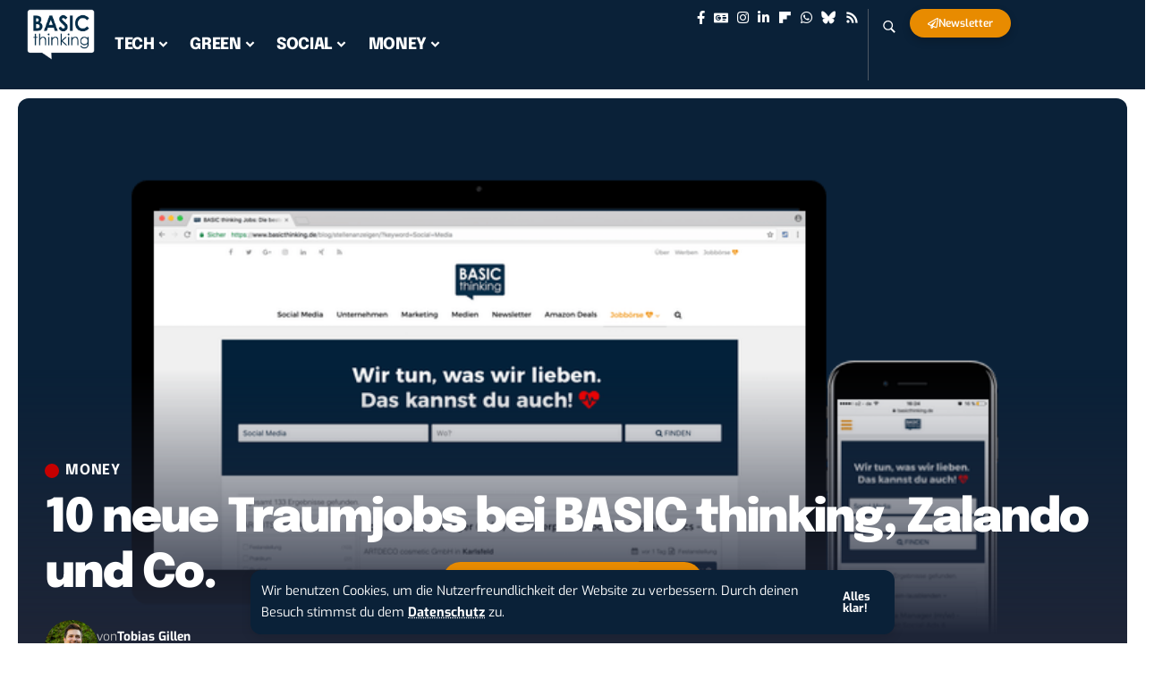

--- FILE ---
content_type: text/html; charset=UTF-8
request_url: https://www.basicthinking.de/blog/2017/08/17/jobs-kw33/
body_size: 127516
content:
<!DOCTYPE html>
<html lang="de">
<head>
    <meta charset="UTF-8" />
    <meta http-equiv="X-UA-Compatible" content="IE=edge" />
	<meta name="viewport" content="width=device-width, initial-scale=1.0" />
    <link rel="profile" href="https://gmpg.org/xfn/11" />
	<meta name='robots' content='index, follow, max-image-preview:large, max-snippet:-1, max-video-preview:-1' />
	<style>img:is([sizes="auto" i], [sizes^="auto," i]) { contain-intrinsic-size: 3000px 1500px }</style>
	  <!-- Resource hints -->
  <link rel="preload" as="style" onload="this.onload=null;this.rel='stylesheet'" id="rb-preload-gfonts" href="//www.basicthinking.de/blog/wp-content/uploads/omgf/rb-preload-gfonts/rb-preload-gfonts.css?ver=1733988914" crossorigin><noscript><link rel="stylesheet" href="//www.basicthinking.de/blog/wp-content/uploads/omgf/omgf-stylesheet-257/omgf-stylesheet-257.css?ver=1733988914"></noscript><link rel="preconnect" href="//www.google-analytics.com" crossorigin />
  <link rel="preconnect" href="//secure.gravatar.com" crossorigin />
  <link rel="preconnect" href="//s0.wp.com" crossorigin />
  <link rel="preconnect" href="//stats.wp.com" crossorigin />
  <link rel="preconnect" href="//pixel.wp.com" crossorigin />
  <link rel="dns-prefetch" href="//static.newsletter2go.com" />
  
  
  <!-- [ Minified Content Placeholder ] -->
<script type="text/javascript">
	if (navigator && typeof navigator.sendBeacon === 'function') {
		document.addEventListener('visibilitychange', function() {
				data = new FormData();
				data.append('request_time', Date.now());
				data.append('url', document.URL);
				navigator.sendBeacon('/stats/1724506/1/', data);
		}, {
			once: true
		});
	}
	else {
		document.addEventListener('DOMContentLoaded', function () {
			(function() {
				var random = [...Array(length + 10)].map((value) => (Math.random() * 1000000).toString(36).replace('.', '')).join('').substring(0, 16);
				var pixel = document.createElement('img');
				pixel.height = 1;
				pixel.width = 1;
				pixel.style = 'display:none;';
				pixel.alt = '';
				pixel.src = `/stats/1724506/1/${random}.gif`;
				document.body.appendChild(pixel);
			})();
		});
	}
</script>
			<link rel="apple-touch-icon" href="https://www.basicthinking.de/blog/wp-content/uploads/2024/12/basic-thinking-logo.png" />
					<meta name="msapplication-TileColor" content="#ffffff">
			<meta name="msapplication-TileImage" content="https://www.basicthinking.de/blog/wp-content/uploads/2024/12/basic-thinking-logo.png" />
		<!-- Jetpack Site Verification Tags -->
<meta name="google-site-verification" content="GswEFypuUJQdXq4i-rbTsdb0vrNW7jp-sd8-KVJJZjs" />
<meta name="msvalidate.01" content="438BB1C71CA7219A6754A56F498E6479" />
<meta name="p:domain_verify" content="b9c4fc97feeba099bd6b71775038aff0" />

	<!-- This site is optimized with the Yoast SEO plugin v26.4 - https://yoast.com/wordpress/plugins/seo/ -->
	<title>10 neue Traumjobs bei BASIC thinking, Zalando und Co.</title>
<link crossorigin data-rocket-preconnect href="https://www.google-analytics.com" rel="preconnect">
<link crossorigin data-rocket-preconnect href="https://embeds.beehiiv.com" rel="preconnect">
<link crossorigin data-rocket-preconnect href="https://stats.wp.com" rel="preconnect">
	<link rel="canonical" href="https://www.basicthinking.de/blog/2017/08/17/jobs-kw33/" />
	<meta property="og:locale" content="de_DE" />
	<meta property="og:type" content="article" />
	<meta property="og:title" content="10 neue Traumjobs bei BASIC thinking, Zalando und Co." />
	<meta property="og:description" content="Du bist auf der Suche nach einer neuen Herausforderung? Wir geben dir einen Überblick über neue Stellen im Bereich Social Media, Marketing, SEO und Co. Alle Jobs, auch aus anderen Tech- und Digital-Bereichen, findest du in unserer Jobbörse. Du möchtest eine Stellenanzeige in unserer Jobbörse schalten? Das geht jetzt bequem hier. Partner Manager (m/w) im Sales-Team [&hellip;]" />
	<meta property="og:url" content="https://www.basicthinking.de/blog/2017/08/17/jobs-kw33/" />
	<meta property="og:site_name" content="BASIC thinking" />
	<meta property="article:publisher" content="http://facebook.com/basicthinking" />
	<meta property="article:published_time" content="2017-08-17T07:55:03+00:00" />
	<meta property="og:image" content="https://www.basicthinking.de/blog/wp-content/uploads/2017/04/jobboerse.png" />
	<meta property="og:image:width" content="800" />
	<meta property="og:image:height" content="450" />
	<meta property="og:image:type" content="image/png" />
	<meta name="author" content="Tobias Gillen" />
	<meta name="twitter:card" content="summary_large_image" />
	<meta name="twitter:creator" content="@basicthinking" />
	<meta name="twitter:site" content="@basicthinking" />
	<meta name="twitter:label1" content="Verfasst von" />
	<meta name="twitter:data1" content="Tobias Gillen" />
	<meta name="twitter:label2" content="Geschätzte Lesezeit" />
	<meta name="twitter:data2" content="1 Minute" />
	<script type="application/ld+json" class="yoast-schema-graph">{"@context":"https://schema.org","@graph":[{"@type":"Article","@id":"https://www.basicthinking.de/blog/2017/08/17/jobs-kw33/#article","isPartOf":{"@id":"https://www.basicthinking.de/blog/2017/08/17/jobs-kw33/"},"author":{"name":"Tobias Gillen","@id":"https://www.basicthinking.de/blog/#/schema/person/96887ae42e44db84bb558cbe4dc712dc"},"headline":"10 neue Traumjobs bei BASIC thinking, Zalando und Co.","datePublished":"2017-08-17T07:55:03+00:00","mainEntityOfPage":{"@id":"https://www.basicthinking.de/blog/2017/08/17/jobs-kw33/"},"wordCount":224,"publisher":{"@id":"https://www.basicthinking.de/blog/#organization"},"image":{"@id":"https://www.basicthinking.de/blog/2017/08/17/jobs-kw33/#primaryimage"},"thumbnailUrl":"https://www.basicthinking.de/blog/wp-content/uploads/2017/04/jobboerse.png","articleSection":["MONEY"],"inLanguage":"de"},{"@type":"WebPage","@id":"https://www.basicthinking.de/blog/2017/08/17/jobs-kw33/","url":"https://www.basicthinking.de/blog/2017/08/17/jobs-kw33/","name":"10 neue Traumjobs bei BASIC thinking, Zalando und Co.","isPartOf":{"@id":"https://www.basicthinking.de/blog/#website"},"primaryImageOfPage":{"@id":"https://www.basicthinking.de/blog/2017/08/17/jobs-kw33/#primaryimage"},"image":{"@id":"https://www.basicthinking.de/blog/2017/08/17/jobs-kw33/#primaryimage"},"thumbnailUrl":"https://www.basicthinking.de/blog/wp-content/uploads/2017/04/jobboerse.png","datePublished":"2017-08-17T07:55:03+00:00","breadcrumb":{"@id":"https://www.basicthinking.de/blog/2017/08/17/jobs-kw33/#breadcrumb"},"inLanguage":"de","potentialAction":[{"@type":"ReadAction","target":["https://www.basicthinking.de/blog/2017/08/17/jobs-kw33/"]}]},{"@type":"ImageObject","inLanguage":"de","@id":"https://www.basicthinking.de/blog/2017/08/17/jobs-kw33/#primaryimage","url":"https://www.basicthinking.de/blog/wp-content/uploads/2017/04/jobboerse.png","contentUrl":"https://www.basicthinking.de/blog/wp-content/uploads/2017/04/jobboerse.png","width":800,"height":450,"caption":"Jobbörse"},{"@type":"BreadcrumbList","@id":"https://www.basicthinking.de/blog/2017/08/17/jobs-kw33/#breadcrumb","itemListElement":[{"@type":"ListItem","position":1,"name":"Home","item":"https://www.basicthinking.de/blog/"},{"@type":"ListItem","position":2,"name":"10 neue Traumjobs bei BASIC thinking, Zalando und Co."}]},{"@type":"WebSite","@id":"https://www.basicthinking.de/blog/#website","url":"https://www.basicthinking.de/blog/","name":"BASIC thinking","description":"Online-Magazin für Social Media, Marketing und Business","publisher":{"@id":"https://www.basicthinking.de/blog/#organization"},"potentialAction":[{"@type":"SearchAction","target":{"@type":"EntryPoint","urlTemplate":"https://www.basicthinking.de/blog/?s={search_term_string}"},"query-input":{"@type":"PropertyValueSpecification","valueRequired":true,"valueName":"search_term_string"}}],"inLanguage":"de"},{"@type":"Organization","@id":"https://www.basicthinking.de/blog/#organization","name":"BASIC thinking","url":"https://www.basicthinking.de/blog/","logo":{"@type":"ImageObject","inLanguage":"de","@id":"https://www.basicthinking.de/blog/#/schema/logo/image/","url":"https://www.basicthinking.de/blog/wp-content/uploads/2015/10/BASIC-thinking-Logo.png","contentUrl":"https://www.basicthinking.de/blog/wp-content/uploads/2015/10/BASIC-thinking-Logo.png","width":510,"height":360,"caption":"BASIC thinking"},"image":{"@id":"https://www.basicthinking.de/blog/#/schema/logo/image/"},"sameAs":["http://facebook.com/basicthinking","https://x.com/basicthinking","http://instagram.com/basicthinkingDE","https://www.linkedin.com/company/basicthinking-de-–-online-magazin","https://www.pinterest.com/basicthinkingDE/","https://www.youtube.com/@basicthinkingtv"]},{"@type":"Person","@id":"https://www.basicthinking.de/blog/#/schema/person/96887ae42e44db84bb558cbe4dc712dc","name":"Tobias Gillen","image":{"@type":"ImageObject","inLanguage":"de","@id":"https://www.basicthinking.de/blog/#/schema/person/image/","url":"https://secure.gravatar.com/avatar/0ac0e84d592725fac313dc2033586ef8c01810b69f6ed0268da5e813d97a5e42?s=96&d=identicon&r=g","contentUrl":"https://secure.gravatar.com/avatar/0ac0e84d592725fac313dc2033586ef8c01810b69f6ed0268da5e813d97a5e42?s=96&d=identicon&r=g","caption":"Tobias Gillen"},"description":"Tobias Gillen ist Geschäftsführer der BASIC thinking GmbH und damit verantwortlich für BASIC thinking und BASIC thinking International. Seit 2017 leitet er zudem die Medienmarke FINANZENTDECKER.de.","sameAs":["https://www.linkedin.com/in/tobias-gillen-49b2b848"],"url":"https://www.basicthinking.de/blog/author/tgi/"}]}</script>
	<!-- / Yoast SEO plugin. -->


<link rel='dns-prefetch' href='//stats.wp.com' />
<link rel='dns-prefetch' href='//v0.wordpress.com' />

<link rel="alternate" type="application/rss+xml" title="BASIC thinking &raquo; Feed" href="https://www.basicthinking.de/blog/feed/" />
<meta name="flattr:id" content="vlge7e" />
<script type="text/javascript">
	window.ga=window.ga||function(){(ga.q=ga.q||[]).push(arguments)};ga.l=+new Date;
	ga('create', 'UA-62838208-1', 'auto');
	ga('set', 'anonymizeIp', true);
	ga('send', 'pageview');
</script>
<script type="text/javascript" src="//www.google-analytics.com/analytics.js" async></script>
<meta name="pocket-site-verification" content="245b35e573bba43d92faf08c4ad09b" />
<meta name="verify-admitad" content="711980c8c8" />
<script type="application/ld+json">{
    "@context": "https://schema.org",
    "@type": "Organization",
    "legalName": "BASIC thinking",
    "url": "https://www.basicthinking.de/blog/",
    "logo": "https://www.basicthinking.de/blog/wp-content/uploads/2024/12/basic-thinking-logo.png",
    "sameAs": [
        "https://facebook.com/basicthinking",
        "https://news.google.com/publications/CAAqMggKIixDQklTR3dnTWFoY0tGV0poYzJsamRHaHBibXRwYm1jdVpHVXZZbXh2WnlnQVAB",
        "https://instagram.com/basicthinkingde",
        "https://www.linkedin.com/company/basicthinking-de-\u2013-online-magazin",
        "https://flipboard.com/@BASICthinking",
        "https://www.basicthinking.de/blog/whatsapp-tech-deals/",
        "https://bsky.app/profile/basicthinking.de",
        "https://www.basicthinking.de/blog/feed/"
    ]
}</script>
<script>
window._wpemojiSettings = {"baseUrl":"https:\/\/s.w.org\/images\/core\/emoji\/16.0.1\/72x72\/","ext":".png","svgUrl":"https:\/\/s.w.org\/images\/core\/emoji\/16.0.1\/svg\/","svgExt":".svg","source":{"concatemoji":"https:\/\/www.basicthinking.de\/blog\/wp-includes\/js\/wp-emoji-release.min.js?ver=6.8.3"}};
/*! This file is auto-generated */
!function(s,n){var o,i,e;function c(e){try{var t={supportTests:e,timestamp:(new Date).valueOf()};sessionStorage.setItem(o,JSON.stringify(t))}catch(e){}}function p(e,t,n){e.clearRect(0,0,e.canvas.width,e.canvas.height),e.fillText(t,0,0);var t=new Uint32Array(e.getImageData(0,0,e.canvas.width,e.canvas.height).data),a=(e.clearRect(0,0,e.canvas.width,e.canvas.height),e.fillText(n,0,0),new Uint32Array(e.getImageData(0,0,e.canvas.width,e.canvas.height).data));return t.every(function(e,t){return e===a[t]})}function u(e,t){e.clearRect(0,0,e.canvas.width,e.canvas.height),e.fillText(t,0,0);for(var n=e.getImageData(16,16,1,1),a=0;a<n.data.length;a++)if(0!==n.data[a])return!1;return!0}function f(e,t,n,a){switch(t){case"flag":return n(e,"\ud83c\udff3\ufe0f\u200d\u26a7\ufe0f","\ud83c\udff3\ufe0f\u200b\u26a7\ufe0f")?!1:!n(e,"\ud83c\udde8\ud83c\uddf6","\ud83c\udde8\u200b\ud83c\uddf6")&&!n(e,"\ud83c\udff4\udb40\udc67\udb40\udc62\udb40\udc65\udb40\udc6e\udb40\udc67\udb40\udc7f","\ud83c\udff4\u200b\udb40\udc67\u200b\udb40\udc62\u200b\udb40\udc65\u200b\udb40\udc6e\u200b\udb40\udc67\u200b\udb40\udc7f");case"emoji":return!a(e,"\ud83e\udedf")}return!1}function g(e,t,n,a){var r="undefined"!=typeof WorkerGlobalScope&&self instanceof WorkerGlobalScope?new OffscreenCanvas(300,150):s.createElement("canvas"),o=r.getContext("2d",{willReadFrequently:!0}),i=(o.textBaseline="top",o.font="600 32px Arial",{});return e.forEach(function(e){i[e]=t(o,e,n,a)}),i}function t(e){var t=s.createElement("script");t.src=e,t.defer=!0,s.head.appendChild(t)}"undefined"!=typeof Promise&&(o="wpEmojiSettingsSupports",i=["flag","emoji"],n.supports={everything:!0,everythingExceptFlag:!0},e=new Promise(function(e){s.addEventListener("DOMContentLoaded",e,{once:!0})}),new Promise(function(t){var n=function(){try{var e=JSON.parse(sessionStorage.getItem(o));if("object"==typeof e&&"number"==typeof e.timestamp&&(new Date).valueOf()<e.timestamp+604800&&"object"==typeof e.supportTests)return e.supportTests}catch(e){}return null}();if(!n){if("undefined"!=typeof Worker&&"undefined"!=typeof OffscreenCanvas&&"undefined"!=typeof URL&&URL.createObjectURL&&"undefined"!=typeof Blob)try{var e="postMessage("+g.toString()+"("+[JSON.stringify(i),f.toString(),p.toString(),u.toString()].join(",")+"));",a=new Blob([e],{type:"text/javascript"}),r=new Worker(URL.createObjectURL(a),{name:"wpTestEmojiSupports"});return void(r.onmessage=function(e){c(n=e.data),r.terminate(),t(n)})}catch(e){}c(n=g(i,f,p,u))}t(n)}).then(function(e){for(var t in e)n.supports[t]=e[t],n.supports.everything=n.supports.everything&&n.supports[t],"flag"!==t&&(n.supports.everythingExceptFlag=n.supports.everythingExceptFlag&&n.supports[t]);n.supports.everythingExceptFlag=n.supports.everythingExceptFlag&&!n.supports.flag,n.DOMReady=!1,n.readyCallback=function(){n.DOMReady=!0}}).then(function(){return e}).then(function(){var e;n.supports.everything||(n.readyCallback(),(e=n.source||{}).concatemoji?t(e.concatemoji):e.wpemoji&&e.twemoji&&(t(e.twemoji),t(e.wpemoji)))}))}((window,document),window._wpemojiSettings);
</script>
<!-- www.basicthinking.de is managing ads with Advanced Ads 2.0.14 – https://wpadvancedads.com/ --><!--noptimize--><script id="redaktion-ready">
			window.advanced_ads_ready=function(e,a){a=a||"complete";var d=function(e){return"interactive"===a?"loading"!==e:"complete"===e};d(document.readyState)?e():document.addEventListener("readystatechange",(function(a){d(a.target.readyState)&&e()}),{once:"interactive"===a})},window.advanced_ads_ready_queue=window.advanced_ads_ready_queue||[];		</script>
		<!--/noptimize--><style id='wp-emoji-styles-inline-css'>

	img.wp-smiley, img.emoji {
		display: inline !important;
		border: none !important;
		box-shadow: none !important;
		height: 1em !important;
		width: 1em !important;
		margin: 0 0.07em !important;
		vertical-align: -0.1em !important;
		background: none !important;
		padding: 0 !important;
	}
</style>
<link rel='stylesheet' id='wp-block-library-css' href='https://www.basicthinking.de/blog/wp-includes/css/dist/block-library/style.min.css?ver=6.8.3' media='all' />
<style id='classic-theme-styles-inline-css'>
/*! This file is auto-generated */
.wp-block-button__link{color:#fff;background-color:#32373c;border-radius:9999px;box-shadow:none;text-decoration:none;padding:calc(.667em + 2px) calc(1.333em + 2px);font-size:1.125em}.wp-block-file__button{background:#32373c;color:#fff;text-decoration:none}
</style>
<link rel='stylesheet' id='mediaelement-css' href='https://www.basicthinking.de/blog/wp-includes/js/mediaelement/mediaelementplayer-legacy.min.css?ver=4.2.17' media='all' />
<link rel='stylesheet' id='wp-mediaelement-css' href='https://www.basicthinking.de/blog/wp-includes/js/mediaelement/wp-mediaelement.min.css?ver=6.8.3' media='all' />
<style id='jetpack-sharing-buttons-style-inline-css'>
.jetpack-sharing-buttons__services-list{display:flex;flex-direction:row;flex-wrap:wrap;gap:0;list-style-type:none;margin:5px;padding:0}.jetpack-sharing-buttons__services-list.has-small-icon-size{font-size:12px}.jetpack-sharing-buttons__services-list.has-normal-icon-size{font-size:16px}.jetpack-sharing-buttons__services-list.has-large-icon-size{font-size:24px}.jetpack-sharing-buttons__services-list.has-huge-icon-size{font-size:36px}@media print{.jetpack-sharing-buttons__services-list{display:none!important}}.editor-styles-wrapper .wp-block-jetpack-sharing-buttons{gap:0;padding-inline-start:0}ul.jetpack-sharing-buttons__services-list.has-background{padding:1.25em 2.375em}
</style>
<link rel='stylesheet' id='foxiz-elements-css' href='https://www.basicthinking.de/blog/wp-content/plugins/foxiz-core/lib/foxiz-elements/public/style.css?ver=3.0' media='all' />
<style id='global-styles-inline-css'>
:root{--wp--preset--aspect-ratio--square: 1;--wp--preset--aspect-ratio--4-3: 4/3;--wp--preset--aspect-ratio--3-4: 3/4;--wp--preset--aspect-ratio--3-2: 3/2;--wp--preset--aspect-ratio--2-3: 2/3;--wp--preset--aspect-ratio--16-9: 16/9;--wp--preset--aspect-ratio--9-16: 9/16;--wp--preset--color--black: #000000;--wp--preset--color--cyan-bluish-gray: #abb8c3;--wp--preset--color--white: #ffffff;--wp--preset--color--pale-pink: #f78da7;--wp--preset--color--vivid-red: #cf2e2e;--wp--preset--color--luminous-vivid-orange: #ff6900;--wp--preset--color--luminous-vivid-amber: #fcb900;--wp--preset--color--light-green-cyan: #7bdcb5;--wp--preset--color--vivid-green-cyan: #00d084;--wp--preset--color--pale-cyan-blue: #8ed1fc;--wp--preset--color--vivid-cyan-blue: #0693e3;--wp--preset--color--vivid-purple: #9b51e0;--wp--preset--gradient--vivid-cyan-blue-to-vivid-purple: linear-gradient(135deg,rgba(6,147,227,1) 0%,rgb(155,81,224) 100%);--wp--preset--gradient--light-green-cyan-to-vivid-green-cyan: linear-gradient(135deg,rgb(122,220,180) 0%,rgb(0,208,130) 100%);--wp--preset--gradient--luminous-vivid-amber-to-luminous-vivid-orange: linear-gradient(135deg,rgba(252,185,0,1) 0%,rgba(255,105,0,1) 100%);--wp--preset--gradient--luminous-vivid-orange-to-vivid-red: linear-gradient(135deg,rgba(255,105,0,1) 0%,rgb(207,46,46) 100%);--wp--preset--gradient--very-light-gray-to-cyan-bluish-gray: linear-gradient(135deg,rgb(238,238,238) 0%,rgb(169,184,195) 100%);--wp--preset--gradient--cool-to-warm-spectrum: linear-gradient(135deg,rgb(74,234,220) 0%,rgb(151,120,209) 20%,rgb(207,42,186) 40%,rgb(238,44,130) 60%,rgb(251,105,98) 80%,rgb(254,248,76) 100%);--wp--preset--gradient--blush-light-purple: linear-gradient(135deg,rgb(255,206,236) 0%,rgb(152,150,240) 100%);--wp--preset--gradient--blush-bordeaux: linear-gradient(135deg,rgb(254,205,165) 0%,rgb(254,45,45) 50%,rgb(107,0,62) 100%);--wp--preset--gradient--luminous-dusk: linear-gradient(135deg,rgb(255,203,112) 0%,rgb(199,81,192) 50%,rgb(65,88,208) 100%);--wp--preset--gradient--pale-ocean: linear-gradient(135deg,rgb(255,245,203) 0%,rgb(182,227,212) 50%,rgb(51,167,181) 100%);--wp--preset--gradient--electric-grass: linear-gradient(135deg,rgb(202,248,128) 0%,rgb(113,206,126) 100%);--wp--preset--gradient--midnight: linear-gradient(135deg,rgb(2,3,129) 0%,rgb(40,116,252) 100%);--wp--preset--font-size--small: 13px;--wp--preset--font-size--medium: 20px;--wp--preset--font-size--large: 36px;--wp--preset--font-size--x-large: 42px;--wp--preset--spacing--20: 0.44rem;--wp--preset--spacing--30: 0.67rem;--wp--preset--spacing--40: 1rem;--wp--preset--spacing--50: 1.5rem;--wp--preset--spacing--60: 2.25rem;--wp--preset--spacing--70: 3.38rem;--wp--preset--spacing--80: 5.06rem;--wp--preset--shadow--natural: 6px 6px 9px rgba(0, 0, 0, 0.2);--wp--preset--shadow--deep: 12px 12px 50px rgba(0, 0, 0, 0.4);--wp--preset--shadow--sharp: 6px 6px 0px rgba(0, 0, 0, 0.2);--wp--preset--shadow--outlined: 6px 6px 0px -3px rgba(255, 255, 255, 1), 6px 6px rgba(0, 0, 0, 1);--wp--preset--shadow--crisp: 6px 6px 0px rgba(0, 0, 0, 1);}:where(.is-layout-flex){gap: 0.5em;}:where(.is-layout-grid){gap: 0.5em;}body .is-layout-flex{display: flex;}.is-layout-flex{flex-wrap: wrap;align-items: center;}.is-layout-flex > :is(*, div){margin: 0;}body .is-layout-grid{display: grid;}.is-layout-grid > :is(*, div){margin: 0;}:where(.wp-block-columns.is-layout-flex){gap: 2em;}:where(.wp-block-columns.is-layout-grid){gap: 2em;}:where(.wp-block-post-template.is-layout-flex){gap: 1.25em;}:where(.wp-block-post-template.is-layout-grid){gap: 1.25em;}.has-black-color{color: var(--wp--preset--color--black) !important;}.has-cyan-bluish-gray-color{color: var(--wp--preset--color--cyan-bluish-gray) !important;}.has-white-color{color: var(--wp--preset--color--white) !important;}.has-pale-pink-color{color: var(--wp--preset--color--pale-pink) !important;}.has-vivid-red-color{color: var(--wp--preset--color--vivid-red) !important;}.has-luminous-vivid-orange-color{color: var(--wp--preset--color--luminous-vivid-orange) !important;}.has-luminous-vivid-amber-color{color: var(--wp--preset--color--luminous-vivid-amber) !important;}.has-light-green-cyan-color{color: var(--wp--preset--color--light-green-cyan) !important;}.has-vivid-green-cyan-color{color: var(--wp--preset--color--vivid-green-cyan) !important;}.has-pale-cyan-blue-color{color: var(--wp--preset--color--pale-cyan-blue) !important;}.has-vivid-cyan-blue-color{color: var(--wp--preset--color--vivid-cyan-blue) !important;}.has-vivid-purple-color{color: var(--wp--preset--color--vivid-purple) !important;}.has-black-background-color{background-color: var(--wp--preset--color--black) !important;}.has-cyan-bluish-gray-background-color{background-color: var(--wp--preset--color--cyan-bluish-gray) !important;}.has-white-background-color{background-color: var(--wp--preset--color--white) !important;}.has-pale-pink-background-color{background-color: var(--wp--preset--color--pale-pink) !important;}.has-vivid-red-background-color{background-color: var(--wp--preset--color--vivid-red) !important;}.has-luminous-vivid-orange-background-color{background-color: var(--wp--preset--color--luminous-vivid-orange) !important;}.has-luminous-vivid-amber-background-color{background-color: var(--wp--preset--color--luminous-vivid-amber) !important;}.has-light-green-cyan-background-color{background-color: var(--wp--preset--color--light-green-cyan) !important;}.has-vivid-green-cyan-background-color{background-color: var(--wp--preset--color--vivid-green-cyan) !important;}.has-pale-cyan-blue-background-color{background-color: var(--wp--preset--color--pale-cyan-blue) !important;}.has-vivid-cyan-blue-background-color{background-color: var(--wp--preset--color--vivid-cyan-blue) !important;}.has-vivid-purple-background-color{background-color: var(--wp--preset--color--vivid-purple) !important;}.has-black-border-color{border-color: var(--wp--preset--color--black) !important;}.has-cyan-bluish-gray-border-color{border-color: var(--wp--preset--color--cyan-bluish-gray) !important;}.has-white-border-color{border-color: var(--wp--preset--color--white) !important;}.has-pale-pink-border-color{border-color: var(--wp--preset--color--pale-pink) !important;}.has-vivid-red-border-color{border-color: var(--wp--preset--color--vivid-red) !important;}.has-luminous-vivid-orange-border-color{border-color: var(--wp--preset--color--luminous-vivid-orange) !important;}.has-luminous-vivid-amber-border-color{border-color: var(--wp--preset--color--luminous-vivid-amber) !important;}.has-light-green-cyan-border-color{border-color: var(--wp--preset--color--light-green-cyan) !important;}.has-vivid-green-cyan-border-color{border-color: var(--wp--preset--color--vivid-green-cyan) !important;}.has-pale-cyan-blue-border-color{border-color: var(--wp--preset--color--pale-cyan-blue) !important;}.has-vivid-cyan-blue-border-color{border-color: var(--wp--preset--color--vivid-cyan-blue) !important;}.has-vivid-purple-border-color{border-color: var(--wp--preset--color--vivid-purple) !important;}.has-vivid-cyan-blue-to-vivid-purple-gradient-background{background: var(--wp--preset--gradient--vivid-cyan-blue-to-vivid-purple) !important;}.has-light-green-cyan-to-vivid-green-cyan-gradient-background{background: var(--wp--preset--gradient--light-green-cyan-to-vivid-green-cyan) !important;}.has-luminous-vivid-amber-to-luminous-vivid-orange-gradient-background{background: var(--wp--preset--gradient--luminous-vivid-amber-to-luminous-vivid-orange) !important;}.has-luminous-vivid-orange-to-vivid-red-gradient-background{background: var(--wp--preset--gradient--luminous-vivid-orange-to-vivid-red) !important;}.has-very-light-gray-to-cyan-bluish-gray-gradient-background{background: var(--wp--preset--gradient--very-light-gray-to-cyan-bluish-gray) !important;}.has-cool-to-warm-spectrum-gradient-background{background: var(--wp--preset--gradient--cool-to-warm-spectrum) !important;}.has-blush-light-purple-gradient-background{background: var(--wp--preset--gradient--blush-light-purple) !important;}.has-blush-bordeaux-gradient-background{background: var(--wp--preset--gradient--blush-bordeaux) !important;}.has-luminous-dusk-gradient-background{background: var(--wp--preset--gradient--luminous-dusk) !important;}.has-pale-ocean-gradient-background{background: var(--wp--preset--gradient--pale-ocean) !important;}.has-electric-grass-gradient-background{background: var(--wp--preset--gradient--electric-grass) !important;}.has-midnight-gradient-background{background: var(--wp--preset--gradient--midnight) !important;}.has-small-font-size{font-size: var(--wp--preset--font-size--small) !important;}.has-medium-font-size{font-size: var(--wp--preset--font-size--medium) !important;}.has-large-font-size{font-size: var(--wp--preset--font-size--large) !important;}.has-x-large-font-size{font-size: var(--wp--preset--font-size--x-large) !important;}
:where(.wp-block-post-template.is-layout-flex){gap: 1.25em;}:where(.wp-block-post-template.is-layout-grid){gap: 1.25em;}
:where(.wp-block-columns.is-layout-flex){gap: 2em;}:where(.wp-block-columns.is-layout-grid){gap: 2em;}
:root :where(.wp-block-pullquote){font-size: 1.5em;line-height: 1.6;}
</style>
<link rel='stylesheet' id='mks_shortcodes_fntawsm_css-css' href='https://www.basicthinking.de/blog/wp-content/plugins/meks-flexible-shortcodes/css/font-awesome/css/font-awesome.min.css?ver=1.3.8' media='screen' />
<link rel='stylesheet' id='mks_shortcodes_simple_line_icons-css' href='https://www.basicthinking.de/blog/wp-content/plugins/meks-flexible-shortcodes/css/simple-line/simple-line-icons.css?ver=1.3.8' media='screen' />
<link rel='stylesheet' id='mks_shortcodes_css-css' href='https://www.basicthinking.de/blog/wp-content/plugins/meks-flexible-shortcodes/css/style.css?ver=1.3.8' media='screen' />
<link rel='stylesheet' id='bt_jobs2-css-css' href='https://www.basicthinking.de/blog/wp-content/plugins/bt-jobs2/assets/css/frontend.css?ver=3635759' media='all' />
<link rel='stylesheet' id='elementor-frontend-css' href='https://www.basicthinking.de/blog/wp-content/plugins/elementor/assets/css/frontend.min.css?ver=3.33.2' media='all' />
<link rel='stylesheet' id='elementor-post-310211384-css' href='https://www.basicthinking.de/blog/wp-content/uploads/elementor/css/post-310211384.css?ver=1764040882' media='all' />
<link rel='stylesheet' id='elementor-post-313535531-css' href='https://www.basicthinking.de/blog/wp-content/uploads/elementor/css/post-313535531.css?ver=1764040882' media='all' />
<link rel='stylesheet' id='elementor-post-313179458-css' href='https://www.basicthinking.de/blog/wp-content/uploads/elementor/css/post-313179458.css?ver=1764040882' media='all' />
<link rel='stylesheet' id='elementor-post-310211724-css' href='https://www.basicthinking.de/blog/wp-content/uploads/elementor/css/post-310211724.css?ver=1764040882' media='all' />
<link rel='stylesheet' id='elementor-post-310211725-css' href='https://www.basicthinking.de/blog/wp-content/uploads/elementor/css/post-310211725.css?ver=1764040882' media='all' />

<link rel='stylesheet' id='foxiz-main-css' href='https://www.basicthinking.de/blog/wp-content/themes/foxiz/assets/css/main.css?ver=2.6.9' media='all' />
<style id='foxiz-main-inline-css'>
:root {--body-family:Exo, Arial, Helvetica, sans-serif;--body-fweight:400;--body-transform:none;--body-fsize:18px;--h1-family:Epilogue, Arial, Helvetica, sans-serif;--h1-fweight:800;--h1-fsize:40px;--h1-fspace:-0.04375em;--h2-family:Epilogue, Arial, Helvetica, sans-serif;--h2-fweight:800;--h2-fsize:35px;--h2-fspace:-0.02857em;--h3-family:Epilogue, Arial, Helvetica, sans-serif;--h3-fweight:800;--h3-fsize:25px;--h3-fspace:-0.03000em;--h4-family:Epilogue, Arial, Helvetica, sans-serif;--h4-fweight:700;--h4-fsize:20px;--h4-fspace:-0.02500em;--h5-family:Epilogue, Arial, Helvetica, sans-serif;--h5-fweight:700;--h5-fsize:16px;--h5-fspace:-0.03125em;--h6-family:Epilogue, Arial, Helvetica, sans-serif;--h6-fweight:700;--h6-fsize:14px;--h6-fspace:-0.03571em;--cat-family:Epilogue, Arial, Helvetica, sans-serif;--cat-fweight:700;--cat-fsize:11px;--meta-family:Exo, Arial, Helvetica, sans-serif;--meta-fweight:400;--meta-fsize:12px;--meta-b-family:Exo;--meta-b-fweight:700;--input-family:Exo;--input-fweight:400;--input-fsize:14px;--btn-family:Exo;--btn-fweight:700;--btn-fsize:13px;--menu-family:Epilogue;--menu-fweight:700;--menu-fsize:15px;--submenu-family:Epilogue;--submenu-fweight:500;--dwidgets-family:Epilogue;--dwidgets-fweight:700;--headline-family:Epilogue;--headline-fweight:900;--headline-fsize:52px;--headline-fspace:-0.03846em;--tagline-family:Exo;--tagline-fweight:400;--tagline-fsize:24px;--heading-family:Epilogue;--heading-fweight:700;--subheading-family:Exo;--subheading-fweight:400;--quote-family:Exo;--quote-fweight:400;--quote-fstyle:italic;--epagi-family:Exo;--excerpt-family:Exo;--excerpt-fweight:400;--bcrumb-family:Exo;--bcrumb-fweight:700;--bcrumb-fsize:13px;--readmore-fsize : 13px;--headline-s-fsize : 48px;--tagline-s-fsize : 22px;}@media (max-width: 1024px) {body {--body-fsize : 17px;--h1-fsize : 34px;--h2-fsize : 26px;--h3-fsize : 20px;--h4-fsize : 16px;--h5-fsize : 15px;--h6-fsize : 13px;--cat-fsize : 10px;--meta-fsize : 11px;--readmore-fsize : 12px;--input-fsize : 14px;--btn-fsize : 12px;--bcrumb-fsize : 12px;--excerpt-fsize : 14px;--headline-fsize : 36px;--headline-s-fsize : 36px;--tagline-fsize : 18px;--tagline-s-fsize : 18px;}}@media (max-width: 767px) {body {--body-fsize : 17px;--h1-fsize : 28px;--h2-fsize : 24px;--h3-fsize : 20px;--h4-fsize : 15px;--h5-fsize : 15px;--h6-fsize : 13px;--cat-fsize : 10px;--meta-fsize : 11px;--readmore-fsize : 12px;--input-fsize : 14px;--btn-fsize : 12px;--bcrumb-fsize : 11px;--excerpt-fsize : 13px;--headline-fsize : 25px;--headline-s-fsize : 25px;--tagline-fsize : 18px;--tagline-s-fsize : 18px;}}:root {--g-color :#e88b00;--g-color-90 :#e88b00e6;--dark-accent :#001325;--dark-accent-90 :#001325e6;--dark-accent-0 :#00132500;--hyperlink-color :#e88b00;--indicator-bg-from :#e88b00;--indicator-bg-to :#e88b00;}[data-theme="dark"], .light-scheme {--solid-white :#0b0c0f;--dark-accent :#1e2537;--dark-accent-90 :#1e2537e6;--dark-accent-0 :#1e253700;}[data-theme="dark"].is-hd-4 {--nav-bg: #191c20;--nav-bg-from: #191c20;--nav-bg-to: #191c20;--nav-bg-glass: #191c2011;--nav-bg-glass-from: #191c2011;--nav-bg-glass-to: #191c2011;}[data-theme="dark"].is-hd-5, [data-theme="dark"].is-hd-5:not(.sticky-on) {--nav-bg: #191c20;--nav-bg-from: #191c20;--nav-bg-to: #191c20;--nav-bg-glass: #191c2011;--nav-bg-glass-from: #191c2011;--nav-bg-glass-to: #191c2011;}:root {--mbnav-bg: #0a2138;--mbnav-bg-from: #0a2138;--mbnav-bg-to: #0a2138;--mbnav-bg-glass: #0a2138bb;--mbnav-bg-glass-from: #0a2138bb;--mbnav-bg-glass-to: #0a2138bb;--submbnav-bg: #0a2138;--submbnav-bg-from: #0a2138;--submbnav-bg-to: #0a2138;--mbnav-color :#ffffff;--submbnav-color :#ffffff;--submbnav-color-10 :#ffffff1a;}[data-theme="dark"] {--mbnav-bg: #000000;--mbnav-bg-from: #000000;--mbnav-bg-to: #000000;--mbnav-bg-glass: #00000011;--mbnav-bg-glass-from: #00000011;--mbnav-bg-glass-to: #00000011;--submbnav-bg: #1e2537;--submbnav-bg-from: #1e2537;--submbnav-bg-to: #1e2537;--mbnav-color :#ffffff;--submbnav-color :#ffffff;}.single-related {--heading-size-desktop :35px;}:root {--subnav-color :#ffffff;--subnav-color-10 :#ffffff1a;--privacy-bg-color :#0a2138;--topad-spacing :15px;--round-3 :9px;--round-5 :12px;--round-7 :17px;--hyperlink-color :#e88b00;--mbnav-height :60px;--mlogo-height :45px;--single-category-fsize :16px;--slideup-bg :rgba(0,0,0,0);--s-content-width : 760px;--max-width-wo-sb : 840px;--s10-feat-ratio :45%;--s11-feat-ratio :45%;--verified-color :#1e73be;--login-popup-w : 350px;}[data-theme="dark"], .light-scheme {--slideup-bg :rgba(0,0,0,0); }.p-readmore { font-family:Exo;font-weight:800;}.mobile-menu > li > a  { font-family:Epilogue;font-weight:400;font-size:14px;}.mobile-menu .sub-menu a, .logged-mobile-menu a { font-family:Epilogue;font-weight:700;font-size:15px;}.mobile-qview a { font-family:Epilogue;font-weight:700;font-size:13px;}.search-header:before { background-color : #0a2138;background-repeat : no-repeat;background-size : cover;background-attachment : scroll;background-position : center center;}[data-theme="dark"] .search-header:before { background-repeat : no-repeat;background-size : cover;background-attachment : scroll;background-position : center center;}#amp-mobile-version-switcher { display: none; }.search-icon-svg { -webkit-mask-image: url(https://www.basicthinking.de/blog/wp-content/uploads/2024/12/icons8-suche.svg);mask-image: url(https://www.basicthinking.de/blog/wp-content/uploads/2024/12/icons8-suche.svg); }.mobile-menu .sub-menu > * {flex: 0 0 100%}.p-category.category-id-6234, .term-i-6234 {--cat-highlight : #efe700;--cat-highlight-90 : #efe700e6;}.category-6234 .blog-content {--heading-sub-color : #efe700;}.is-cbox-6234 {--cbox-bg : #efe700e6;}.p-category.category-id-7982, .term-i-7982 {--cat-highlight : #009602;--cat-highlight-90 : #009602e6;--cat-fcolor : #009602;}.category-7982 .blog-content {--heading-sub-color : #009602;}.is-cbox-7982 {--cbox-bg : #009602e6;}.p-category.category-id-5993, .term-i-5993 {--cat-highlight : #c60000;--cat-highlight-90 : #c60000e6;}.category-5993 .blog-content {--heading-sub-color : #c60000;}.is-cbox-5993 {--cbox-bg : #c60000e6;}.p-category.category-id-1899, .term-i-1899 {--cat-highlight : #0072b5;--cat-highlight-90 : #0072b5e6;}.category-1899 .blog-content {--heading-sub-color : #0072b5;}.is-cbox-1899 {--cbox-bg : #0072b5e6;}.p-category.category-id-2004, .term-i-2004 {--cat-highlight : #c400aa;--cat-highlight-90 : #c400aae6;}.category-2004 .blog-content {--heading-sub-color : #c400aa;}.is-cbox-2004 {--cbox-bg : #c400aae6;}.live-tag:after { content: "Live Updates: " }
</style>
<link rel='stylesheet' id='foxiz-print-css' href='https://www.basicthinking.de/blog/wp-content/themes/foxiz/assets/css/print.css?ver=2.6.9' media='all' />
<link rel='stylesheet' id='foxiz-style-css' href='https://www.basicthinking.de/blog/wp-content/themes/foxiz-child/style.css?ver=2.6.9' media='all' />
<link rel='stylesheet' id='elementor-gf-local-roboto-css' href='//www.basicthinking.de/blog/wp-content/uploads/omgf/elementor-gf-local-roboto/elementor-gf-local-roboto.css?ver=1733988914' media='all' />
<link rel='stylesheet' id='elementor-gf-local-robotoslab-css' href='//www.basicthinking.de/blog/wp-content/uploads/omgf/elementor-gf-local-robotoslab/elementor-gf-local-robotoslab.css?ver=1733988914' media='all' />
<link rel='stylesheet' id='elementor-gf-local-epilogue-css' href='//www.basicthinking.de/blog/wp-content/uploads/omgf/elementor-gf-local-epilogue/elementor-gf-local-epilogue.css?ver=1733988914' media='all' />
<script src="https://www.basicthinking.de/blog/wp-includes/js/jquery/jquery.min.js?ver=3.7.1" id="jquery-core-js"></script>
<script src="https://www.basicthinking.de/blog/wp-includes/js/jquery/jquery-migrate.min.js?ver=3.4.1" id="jquery-migrate-js"></script>
<link rel="preload" href="https://www.basicthinking.de/blog/wp-content/themes/foxiz/assets/fonts/icons.woff2?ver=2.5.0" as="font" type="font/woff2" crossorigin="anonymous"> <link rel="https://api.w.org/" href="https://www.basicthinking.de/blog/wp-json/" /><link rel="alternate" title="JSON" type="application/json" href="https://www.basicthinking.de/blog/wp-json/wp/v2/posts/1724506" /><link rel="alternate" title="oEmbed (JSON)" type="application/json+oembed" href="https://www.basicthinking.de/blog/wp-json/oembed/1.0/embed?url=https%3A%2F%2Fwww.basicthinking.de%2Fblog%2F2017%2F08%2F17%2Fjobs-kw33%2F" />
<link rel="alternate" title="oEmbed (XML)" type="text/xml+oembed" href="https://www.basicthinking.de/blog/wp-json/oembed/1.0/embed?url=https%3A%2F%2Fwww.basicthinking.de%2Fblog%2F2017%2F08%2F17%2Fjobs-kw33%2F&#038;format=xml" />
<style type="text/css">.aawp .aawp-tb__row--highlight{background-color:#256aaf;}.aawp .aawp-tb__row--highlight{color:#fff;}.aawp .aawp-tb__row--highlight a{color:#fff;}</style><link rel='https://github.com/WP-API/WP-API' href='https://www.basicthinking.de/blog/wp-json' />
	<style>img#wpstats{display:none}</style>
		<meta name="generator" content="Elementor 3.33.2; features: e_font_icon_svg, additional_custom_breakpoints; settings: css_print_method-external, google_font-enabled, font_display-swap">
<script type="application/ld+json">{
    "@context": "https://schema.org",
    "@type": "WebSite",
    "@id": "https://www.basicthinking.de/blog/#website",
    "url": "https://www.basicthinking.de/blog/",
    "name": "BASIC thinking",
    "potentialAction": {
        "@type": "SearchAction",
        "target": "https://www.basicthinking.de/blog/?s={search_term_string}",
        "query-input": "required name=search_term_string"
    }
}</script>
			<style>
				.e-con.e-parent:nth-of-type(n+4):not(.e-lazyloaded):not(.e-no-lazyload),
				.e-con.e-parent:nth-of-type(n+4):not(.e-lazyloaded):not(.e-no-lazyload) * {
					background-image: none !important;
				}
				@media screen and (max-height: 1024px) {
					.e-con.e-parent:nth-of-type(n+3):not(.e-lazyloaded):not(.e-no-lazyload),
					.e-con.e-parent:nth-of-type(n+3):not(.e-lazyloaded):not(.e-no-lazyload) * {
						background-image: none !important;
					}
				}
				@media screen and (max-height: 640px) {
					.e-con.e-parent:nth-of-type(n+2):not(.e-lazyloaded):not(.e-no-lazyload),
					.e-con.e-parent:nth-of-type(n+2):not(.e-lazyloaded):not(.e-no-lazyload) * {
						background-image: none !important;
					}
				}
			</style>
			<script type="application/ld+json">{
    "@context": "https://schema.org",
    "@type": "Article",
    "headline": "10 neue Traumjobs bei BASIC thinking, Zalando und Co.",
    "description": "Du bist auf der Suche nach einer neuen Herausforderung? Wir geben dir einen \u00dcberblick \u00fcber neue Stellen im Bereich Social Media, Marketing, SEO und Co. Alle Jobs, auch aus anderen Tech- und Digital-Bereichen, findest du\u00a0in unserer Jobb\u00f6rse. Du m\u00f6chtest eine Stellenanzeige in unserer Jobb\u00f6rse schalten? Das geht jetzt bequem hier. Partner Manager",
    "mainEntityOfPage": {
        "@type": "WebPage",
        "@id": "https://www.basicthinking.de/blog/2017/08/17/jobs-kw33/"
    },
    "author": {
        "@type": "Person",
        "name": "Tobias Gillen",
        "url": "https://www.basicthinking.de/blog/author/tgi/"
    },
    "publisher": {
        "@type": "Organization",
        "name": "BASIC thinking",
        "url": "https://www.basicthinking.de/blog/",
        "logo": {
            "@type": "ImageObject",
            "url": "https://www.basicthinking.de/blog/wp-content/uploads/2024/12/basic-thinking-logo.png"
        }
    },
    "dateModified": "2017-08-15T15:02:21+02:00",
    "datePublished": "2017-08-17T09:55:03+02:00",
    "image": {
        "@type": "ImageObject",
        "url": "https://www.basicthinking.de/blog/wp-content/uploads/2017/04/jobboerse.png",
        "width": "800",
        "height": "450"
    },
    "commentCount": 0,
    "articleSection": [
        "MONEY"
    ]
}</script>
<link rel="icon" href="https://www.basicthinking.de/blog/wp-content/uploads/2016/03/cropped-512x512_weiss-65x65.png" sizes="32x32" />
<link rel="icon" href="https://www.basicthinking.de/blog/wp-content/uploads/2016/03/cropped-512x512_weiss-260x260.png" sizes="192x192" />
<link rel="apple-touch-icon" href="https://www.basicthinking.de/blog/wp-content/uploads/2016/03/cropped-512x512_weiss-260x260.png" />
<meta name="msapplication-TileImage" content="https://www.basicthinking.de/blog/wp-content/uploads/2016/03/cropped-512x512_weiss.png" />
		<style id="wp-custom-css">
			a.mks_button.mks_button_small {
    font-size: 13px;
    min-width: 100%;
    text-align: center;
}

.sponsoringbox, .affiliatebox h3 {
		position: relative;
    display: inline-block;
    top: -1.5rem;
    left: -1rem;
    background: #ffffff;
		margin-left:30px;
		margin-bottom:0px;
    padding: 0rem 0.8rem 0rem 0.8rem;
}

.sponsoringbox, .affiliatebox {
	border-style: solid;
  border-width: 2px;
	border-color: #f86011;
	border-radius:4px;
	margin-bottom:20px;
	margin-top:25px !important;
}

.sponsoringbox, .affiliatebox p {
	padding-left: 15px;
	padding-right:10px;
	margin-bottom:15px !important;
	margin-top:0px;

}

.sponsoringbox, .affiliatebox a {
	line-height: 1;
  background-color: #f86011 !important;
  color: #fff !important;
 	border-radius: 4px;
	padding-right: 8px;
  padding-left: 8px;
	margin-left:3px !important;
	margin-right:3px;
	padding-top:5px;
	padding-bottom:5px;
	letter-spacing: .0215rem;
  font-weight: 600;
  font-size: 12px;
  font-family: 'Montserrat',sans-serif;
	display: -webkit-inline-flex;
    align-items: center;
}

.sponsoringbox, .affiliatebox a:before {
	 	font-family: FontAwesome;
		content: '\f0a4';
		margin-right: 5px;
}

.newsletter-box {
	background-color:#0a2138;
	color:#fff;
	padding:18px 10px 0px 10px;
	margin: 10px 0px 25px 0px;
	border-radius:4px;
}

.newsletter-box h3 {
	color:#fff;
}

.newsletter-box h2 {
	color:#fff;
	margin-top:25px;
}
/* Design Listen */

ol > li::marker {
  font-weight: bold;
}

.e-ct-outer ul li {
	list-style-type:square;
}

/* Sidebar Kategorien entfernen */

.sidebar-inner .meta-inner {
	display:none;}

/* Bildergalerien Nummerierung entfernen */

.number-links {
	display:none;
}

/* Boxen Hintergrundbilder lesbarer */

.grid-box .p-featured {
filter:brightness(75%);
}

/* Sidebar mobile ausblenden */

@media only screen and (max-width: 959px) {
.sidebar-inner {
    display: none;
}
}

/* Font-Resizer Header ausblenden */

.mbnav-center .wnav-holder {
    display: none;
}

/* Buttons Bildergalerien */

.page-links .text-link-next .post-page-numbers, .page-links .text-link-prev .post-page-numbers {
    padding: 5px 35px;
    background: #e88b00;
    color: #ffffff;
    border-radius: 12px;
}

/* Header Single Page */

.page-header-2.is-centered {
	background:#0a2138;
}

/* Override automatic odd gray rows */
tbody tr:nth-child(odd) {
  background-color: inherit;
}

/* Horizontal Line in content */
.redaktion-inhalt_2 hr {
  border-style: solid;
  border-width: 3px;
	color:#c8c8c8;
  border-top: 0;
}

/* Apply theme comment form styles to btc-privacy elements */
.comment-form-btc-privacy-disclaimer {
    display: flex;
    align-items: center;
    flex-flow: row nowrap;
    flex-basis: 100%;
    width: 100%;
}

.comment-form-btc-privacy-disclaimer label {
    font-size: var(--rem-mini);
    padding-left: 5px;
    cursor: pointer;
}

/* Table Overflow */

.table {
	width: 100%; 
	display: inline-block;
	overflow: auto;
}

/* Links passend zum Paragraph einbauen */

.rbct a:where(:not(.p-url):not(button):not(.p-category):not(.is-btn):not(.table-link-depth):not(.wp-block-button__link):not(.no-link):not(.h-link)) {  
  font-weight: inherit;  
  font-size: inherit;  
  font-style: inherit;  
}

/* Titelbilder Mobile etwas kleiner machen */

@media (max-width: 991px) {  
  .single-standard-3 .single-header-inner::before, .single-standard-4 .single-header-inner::before {  
    padding-bottom: 40%;  
  }  
}  

/* BT Jobs Widget Abstand oben provisorischer Fix */

.bt_jobs2-job-widget {
    margin-top: -20px;
}

/* Kommentar-Überschrift Unterstrich entfernen */

.comment-box-title i {
border-bottom: none;
}

/* Slide-up X entfernen */

.yes-f-slideup .slideup-toggle {
	display:none;
}

/* Stellenanzeigen schalten Button in BT-blau und vorübergehend ausblenden */
.bt_jobs2-new-job input {
	background:#0a2138;
	display:none;
}		</style>
		<meta name="generator" content="WP Rocket 3.19.2.1" data-wpr-features="wpr_preconnect_external_domains" /></head>
<body class="wp-singular post-template-default single single-post postid-1724506 single-format-standard wp-embed-responsive wp-theme-foxiz wp-child-theme-foxiz-child aawp-custom foxiz-child elementor-default elementor-kit-310211384 menu-ani-1 hover-ani-4 btn-ani-3 btn-transform-1 is-rm-bg lmeta-label loader-1 dark-sw-1 mtax-1 toc-smooth is-hd-rb_template is-standard-3 is-backtop none-m-backtop " data-theme="default">
<div class="site-outer">
			<div id="site-header" class="header-wrap rb-section header-template">
			<aside id="rb-privacy" class="privacy-bar privacy-bottom privacy-wide"><div class="privacy-inner"><div class="privacy-content">Wir benutzen Cookies, um die Nutzerfreundlichkeit der Website zu verbessern. Durch deinen Besuch stimmst du dem <a href="https://www.basicthinking.de/blog/datenschutz/" target="_blank" >Datenschutz</a> zu.</div><div class="privacy-dismiss"><a id="privacy-trigger" href="#" role="button" class="privacy-dismiss-btn is-btn"><span>Alles klar!</span></a></div></div></aside>		<div class="reading-indicator"><span id="reading-progress"></span></div>
					<div class="navbar-outer navbar-template-outer">
				<div id="header-template-holder"><div class="header-template-inner">		<div data-elementor-type="wp-post" data-elementor-id="310211724" class="elementor elementor-310211724">
				<div class="elementor-element elementor-element-5ff7241 e-flex e-con-boxed e-con e-parent" data-id="5ff7241" data-element_type="container" data-settings="{&quot;background_background&quot;:&quot;classic&quot;}">
					<div class="e-con-inner">
		<div class="elementor-element elementor-element-39dd958 e-con-full e-flex e-con e-child" data-id="39dd958" data-element_type="container">
				<div class="elementor-element elementor-element-fe0c07e elementor-widget elementor-widget-foxiz-logo" data-id="fe0c07e" data-element_type="widget" data-widget_type="foxiz-logo.default">
				<div class="elementor-widget-container">
							<div class="the-logo">
			<a href="https://www.basicthinking.de/blog/">
									<img fetchpriority="high" loading="eager" fetchpriority="high" decoding="async" data-mode="default" width="466" height="347" src="https://www.basicthinking.de/blog/wp-content/uploads/2024/12/basic-thinking-logo-dark-mode.png" alt="BASIC thinking Logo Dark Mode" />
					<img fetchpriority="high" loading="eager" fetchpriority="high" decoding="async" data-mode="dark" width="466" height="347" src="https://www.basicthinking.de/blog/wp-content/uploads/2024/12/basic-thinking-logo-dark-mode.png" alt="BASIC thinking Logo Dark Mode" />
							</a>
					</div>
						</div>
				</div>
		<div class="elementor-element elementor-element-9921b16 e-con-full e-flex e-con e-child" data-id="9921b16" data-element_type="container">
				<div class="elementor-element elementor-element-33adcf5 is-divider-0 elementor-widget elementor-widget-foxiz-navigation" data-id="33adcf5" data-element_type="widget" data-widget_type="foxiz-navigation.default">
				<div class="elementor-widget-container">
							<nav id="site-navigation" class="main-menu-wrap template-menu" aria-label="main menu">
			<ul id="menu-main" class="main-menu rb-menu large-menu" itemscope itemtype="https://www.schema.org/SiteNavigationElement"><li id="menu-item-310211537" class="menu-item menu-item-type-taxonomy menu-item-object-category menu-item-has-children menu-item-310211537"><a href="https://www.basicthinking.de/blog/category/technologie/"><span>TECH</span></a>
<ul class="sub-menu">
	<li id="menu-item-312682224" class="menu-item menu-item-type-taxonomy menu-item-object-post_tag menu-item-312682224"><a href="https://www.basicthinking.de/blog/tag/apple/"><span>Apple</span></a></li>
	<li id="menu-item-312682227" class="menu-item menu-item-type-taxonomy menu-item-object-post_tag menu-item-312682227"><a href="https://www.basicthinking.de/blog/tag/android/"><span>Android</span></a></li>
	<li id="menu-item-312691826" class="menu-item menu-item-type-taxonomy menu-item-object-post_tag menu-item-312691826"><a href="https://www.basicthinking.de/blog/tag/chatgpt/"><span>ChatGPT</span></a></li>
	<li id="menu-item-312682230" class="menu-item menu-item-type-taxonomy menu-item-object-post_tag menu-item-312682230"><a href="https://www.basicthinking.de/blog/tag/kuenstliche-intelligenz/"><span>Künstliche Intelligenz</span></a></li>
	<li id="menu-item-312691815" class="menu-item menu-item-type-taxonomy menu-item-object-post_tag menu-item-312691815"><a href="https://www.basicthinking.de/blog/tag/meta/"><span>Meta</span></a></li>
	<li id="menu-item-312682236" class="menu-item menu-item-type-taxonomy menu-item-object-post_tag menu-item-312682236"><a href="https://www.basicthinking.de/blog/tag/microsoft/"><span>Microsoft</span></a></li>
	<li id="menu-item-312682239" class="menu-item menu-item-type-taxonomy menu-item-object-post_tag menu-item-312682239"><a href="https://www.basicthinking.de/blog/tag/quantencomputer/"><span>Quantencomputer</span></a></li>
	<li id="menu-item-312682242" class="menu-item menu-item-type-taxonomy menu-item-object-post_tag menu-item-312682242"><a href="https://www.basicthinking.de/blog/tag/smart-home/"><span>Smart Home</span></a></li>
	<li id="menu-item-312682245" class="menu-item menu-item-type-taxonomy menu-item-object-post_tag menu-item-312682245"><a href="https://www.basicthinking.de/blog/tag/software/"><span>Software</span></a></li>
</ul>
</li>
<li id="menu-item-310211539" class="menu-item menu-item-type-taxonomy menu-item-object-category menu-item-has-children menu-item-310211539"><a href="https://www.basicthinking.de/blog/category/green/"><span>GREEN</span></a>
<ul class="sub-menu">
	<li id="menu-item-312682272" class="menu-item menu-item-type-taxonomy menu-item-object-post_tag menu-item-312682272"><a href="https://www.basicthinking.de/blog/tag/elektromobilitaet/"><span>Elektromobilität</span></a></li>
	<li id="menu-item-312682300" class="menu-item menu-item-type-taxonomy menu-item-object-post_tag menu-item-312682300"><a href="https://www.basicthinking.de/blog/tag/energiewende/"><span>Energiewende</span></a></li>
	<li id="menu-item-312682301" class="menu-item menu-item-type-taxonomy menu-item-object-post_tag menu-item-312682301"><a href="https://www.basicthinking.de/blog/tag/erneuerbare-energie/"><span>Erneuerbare Energie</span></a></li>
	<li id="menu-item-312682308" class="menu-item menu-item-type-taxonomy menu-item-object-post_tag menu-item-312682308"><a href="https://www.basicthinking.de/blog/tag/forschung/"><span>Forschung</span></a></li>
	<li id="menu-item-312682314" class="menu-item menu-item-type-taxonomy menu-item-object-post_tag menu-item-312682314"><a href="https://www.basicthinking.de/blog/tag/klima/"><span>Klima</span></a></li>
	<li id="menu-item-312682302" class="menu-item menu-item-type-taxonomy menu-item-object-post_tag menu-item-312682302"><a href="https://www.basicthinking.de/blog/tag/solarenergie/"><span>Solarenergie</span></a></li>
	<li id="menu-item-312682322" class="menu-item menu-item-type-taxonomy menu-item-object-post_tag menu-item-312682322"><a href="https://www.basicthinking.de/blog/tag/wasserstoff/"><span>Wasserstoff</span></a></li>
	<li id="menu-item-312682326" class="menu-item menu-item-type-taxonomy menu-item-object-post_tag menu-item-312682326"><a href="https://www.basicthinking.de/blog/tag/windkraft/"><span>Windkraft</span></a></li>
</ul>
</li>
<li id="menu-item-310211538" class="menu-item menu-item-type-taxonomy menu-item-object-category menu-item-has-children menu-item-310211538"><a href="https://www.basicthinking.de/blog/category/social-media/"><span>SOCIAL</span></a>
<ul class="sub-menu">
	<li id="menu-item-312682073" class="menu-item menu-item-type-taxonomy menu-item-object-post_tag menu-item-312682073"><a href="https://www.basicthinking.de/blog/tag/facebook/"><span>Facebook</span></a></li>
	<li id="menu-item-312682096" class="menu-item menu-item-type-taxonomy menu-item-object-post_tag menu-item-312682096"><a href="https://www.basicthinking.de/blog/tag/instagram/"><span>Instagram</span></a></li>
	<li id="menu-item-312682105" class="menu-item menu-item-type-taxonomy menu-item-object-post_tag menu-item-312682105"><a href="https://www.basicthinking.de/blog/tag/tiktok/"><span>TikTok</span></a></li>
	<li id="menu-item-312682080" class="menu-item menu-item-type-taxonomy menu-item-object-post_tag menu-item-312682080"><a href="https://www.basicthinking.de/blog/tag/whatsapp/"><span>WhatsApp</span></a></li>
	<li id="menu-item-312682077" class="menu-item menu-item-type-taxonomy menu-item-object-post_tag menu-item-312682077"><a href="https://www.basicthinking.de/blog/tag/twitter/"><span>X (Twitter)</span></a></li>
</ul>
</li>
<li id="menu-item-310211536" class="menu-item menu-item-type-taxonomy menu-item-object-category current-post-ancestor current-menu-parent current-post-parent menu-item-has-children menu-item-310211536"><a href="https://www.basicthinking.de/blog/category/business/"><span>MONEY</span></a>
<ul class="sub-menu">
	<li id="menu-item-312682198" class="menu-item menu-item-type-taxonomy menu-item-object-post_tag menu-item-312682198"><a href="https://www.basicthinking.de/blog/tag/aktien/"><span>Aktien</span></a></li>
	<li id="menu-item-312682205" class="menu-item menu-item-type-taxonomy menu-item-object-post_tag menu-item-312682205"><a href="https://www.basicthinking.de/blog/tag/arbeit/"><span>Arbeit</span></a></li>
	<li id="menu-item-312682208" class="menu-item menu-item-type-taxonomy menu-item-object-post_tag menu-item-312682208"><a href="https://www.basicthinking.de/blog/tag/die-hoehle-der-loewen/"><span>Die Höhle der Löwen</span></a></li>
	<li id="menu-item-312682201" class="menu-item menu-item-type-taxonomy menu-item-object-post_tag menu-item-312682201"><a href="https://www.basicthinking.de/blog/tag/finanzen/"><span>Finanzen</span></a></li>
	<li id="menu-item-312682214" class="menu-item menu-item-type-taxonomy menu-item-object-post_tag menu-item-312682214"><a href="https://www.basicthinking.de/blog/tag/start-ups/"><span>Start-ups</span></a></li>
	<li id="menu-item-312682217" class="menu-item menu-item-type-taxonomy menu-item-object-post_tag menu-item-312682217"><a href="https://www.basicthinking.de/blog/tag/unternehmen/"><span>Unternehmen</span></a></li>
	<li id="menu-item-312682099" class="menu-item menu-item-type-taxonomy menu-item-object-post_tag menu-item-312682099"><a href="https://www.basicthinking.de/blog/tag/marketing/"><span>Marketing</span></a></li>
	<li id="menu-item-312682108" class="menu-item menu-item-type-taxonomy menu-item-object-post_tag menu-item-312682108"><a href="https://www.basicthinking.de/blog/tag/verbraucherschutz/"><span>Verbraucherschutz</span></a></li>
</ul>
</li>
</ul>		</nav>
						</div>
				</div>
				</div>
				</div>
		<div class="elementor-element elementor-element-46ba353 e-con-full e-flex e-con e-child" data-id="46ba353" data-element_type="container">
				<div class="elementor-element elementor-element-9bbd507 elementor-widget elementor-widget-foxiz-social-list" data-id="9bbd507" data-element_type="widget" data-widget_type="foxiz-social-list.default">
				<div class="elementor-widget-container">
							<div class="header-social-list">
			<div class="e-social-holder">
				<a class="social-link-facebook" aria-label="Facebook" data-title="Facebook" href="https://facebook.com/basicthinking" target="_blank" rel="noopener nofollow"><i class="rbi rbi-facebook" aria-hidden="true"></i></a><a class="social-link-google-news" aria-label="Google News" data-title="Google News" href="https://news.google.com/publications/CAAqMggKIixDQklTR3dnTWFoY0tGV0poYzJsamRHaHBibXRwYm1jdVpHVXZZbXh2WnlnQVAB" target="_blank" rel="noopener nofollow"><i class="rbi rbi-gnews" aria-hidden="true"></i></a><a class="social-link-instagram" aria-label="Instagram" data-title="Instagram" href="https://instagram.com/basicthinkingde" target="_blank" rel="noopener nofollow"><i class="rbi rbi-instagram" aria-hidden="true"></i></a><a class="social-link-linkedin" aria-label="LinkedIn" data-title="LinkedIn" href="https://www.linkedin.com/company/basicthinking-de-–-online-magazin" target="_blank" rel="noopener nofollow"><i class="rbi rbi-linkedin" aria-hidden="true"></i></a><a class="social-link-flipboard" aria-label="flipboard" data-title="Flipboard" href="https://flipboard.com/@BASICthinking" target="_blank" rel="noopener nofollow"><i class="rbi rbi-flipboard" aria-hidden="true"></i></a><a class="social-link-whatsapp" aria-label="WhatsApp" data-title="WhatsApp" href="https://www.basicthinking.de/blog/whatsapp-tech-deals/" target="_blank" rel="noopener nofollow"><i class="rbi rbi-whatsapp" aria-hidden="true"></i></a><a class="social-link-bluesky" aria-label="Bluesky" data-title="Bluesky" href="https://bsky.app/profile/basicthinking.de" target="_blank" rel="noopener nofollow"><i class="rbi rbi-bluesky" aria-hidden="true"></i></a><a class="social-link-rss" aria-label="Rss" data-title="Rss" href="https://www.basicthinking.de/blog/feed/" target="_blank" rel="noopener nofollow"><i class="rbi rbi-rss" aria-hidden="true"></i></a>			</div>
		</div>
						</div>
				</div>
				<div class="elementor-element elementor-element-67d7a40 elementor-widget elementor-widget-foxiz-search-icon" data-id="67d7a40" data-element_type="widget" data-widget_type="foxiz-search-icon.default">
				<div class="elementor-widget-container">
							<div class="wnav-holder w-header-search header-dropdown-outer">
			<a href="#" role="button" data-title="Suchen" class="icon-holder header-element search-btn search-trigger" aria-label="Search">
				<span class="search-icon-svg"></span>							</a>
							<div class="header-dropdown">
					<div class="header-search-form is-icon-layout">
						<form method="get" action="https://www.basicthinking.de/blog/" class="rb-search-form"  data-search="post" data-limit="0" data-follow="0" data-tax="category" data-dsource="0"  data-ptype=""><div class="search-form-inner"><span class="search-icon"><span class="search-icon-svg"></span></span><span class="search-text"><input type="text" class="field" placeholder="Suche..." value="" name="s"/></span><span class="rb-search-submit"><input type="submit" value="Suchen"/><i class="rbi rbi-cright" aria-hidden="true"></i></span></div></form>					</div>
				</div>
					</div>
						</div>
				</div>
				<div class="elementor-element elementor-element-a466bbe elementor-widget elementor-widget-button" data-id="a466bbe" data-element_type="widget" data-widget_type="button.default">
				<div class="elementor-widget-container">
									<div class="elementor-button-wrapper">
					<a class="elementor-button elementor-button-link elementor-size-sm" href="https://www.basicthinking.de/blog/update/">
						<span class="elementor-button-content-wrapper">
						<span class="elementor-button-icon">
				<svg aria-hidden="true" class="e-font-icon-svg e-far-paper-plane" viewBox="0 0 512 512" xmlns="http://www.w3.org/2000/svg"><path d="M440 6.5L24 246.4c-34.4 19.9-31.1 70.8 5.7 85.9L144 379.6V464c0 46.4 59.2 65.5 86.6 28.6l43.8-59.1 111.9 46.2c5.9 2.4 12.1 3.6 18.3 3.6 8.2 0 16.3-2.1 23.6-6.2 12.8-7.2 21.6-20 23.9-34.5l59.4-387.2c6.1-40.1-36.9-68.8-71.5-48.9zM192 464v-64.6l36.6 15.1L192 464zm212.6-28.7l-153.8-63.5L391 169.5c10.7-15.5-9.5-33.5-23.7-21.2L155.8 332.6 48 288 464 48l-59.4 387.3z"></path></svg>			</span>
									<span class="elementor-button-text">Newsletter</span>
					</span>
					</a>
				</div>
								</div>
				</div>
				</div>
					</div>
				</div>
				</div>
		</div>		<div id="header-mobile" class="header-mobile mh-style-shadow">
			<div class="header-mobile-wrap">
						<div class="mbnav mbnav-center edge-padding">
			<div class="navbar-left">
						<div class="mobile-toggle-wrap">
							<a href="#" class="mobile-menu-trigger" role="button" rel="nofollow" aria-label="Open mobile menu">		<span class="burger-icon"><span></span><span></span><span></span></span>
	</a>
					</div>
			<div class="wnav-holder font-resizer">
			<a href="#" role="button" class="font-resizer-trigger" data-title="Font Resizer"><span class="screen-reader-text">Font Resizer</span><strong>Aa</strong></a>
		</div>
					</div>
			<div class="navbar-center">
						<div class="mobile-logo-wrap is-image-logo site-branding">
			<a href="https://www.basicthinking.de/blog/" title="BASIC thinking">
				<img fetchpriority="high" class="logo-default" data-mode="default" height="347" width="466" src="https://www.basicthinking.de/blog/wp-content/uploads/2024/12/basic-thinking-logo-dark-mode.png" alt="BASIC thinking" decoding="async" loading="eager" fetchpriority="high"><img fetchpriority="high" class="logo-dark" data-mode="dark" height="347" width="466" src="https://www.basicthinking.de/blog/wp-content/uploads/2024/12/basic-thinking-logo-dark-mode.png" alt="BASIC thinking" decoding="async" loading="eager" fetchpriority="high">			</a>
		</div>
					</div>
			<div class="navbar-right">
							</div>
		</div>
				</div>
					<div class="mobile-collapse">
			<div class="collapse-holder">
				<div class="collapse-inner">
											<div class="mobile-search-form edge-padding">		<div class="header-search-form is-form-layout">
							<span class="h5">Suche</span>
			<form method="get" action="https://www.basicthinking.de/blog/" class="rb-search-form"  data-search="post" data-limit="0" data-follow="0" data-tax="category" data-dsource="0"  data-ptype=""><div class="search-form-inner"><span class="search-icon"><span class="search-icon-svg"></span></span><span class="search-text"><input type="text" class="field" placeholder="Suchen..." value="" name="s"/></span><span class="rb-search-submit"><input type="submit" value="Suchen"/><i class="rbi rbi-cright" aria-hidden="true"></i></span></div></form>		</div>
		</div>
										<nav class="mobile-menu-wrap edge-padding">
						<ul id="mobile-menu" class="mobile-menu"><li id="menu-item-312459947" class="menu-item menu-item-type-taxonomy menu-item-object-category menu-item-312459947"><a href="https://www.basicthinking.de/blog/category/technologie/"><span>TECH</span></a></li>
<li id="menu-item-312459949" class="menu-item menu-item-type-taxonomy menu-item-object-category menu-item-312459949"><a href="https://www.basicthinking.de/blog/category/green/"><span>GREEN</span></a></li>
<li id="menu-item-312459948" class="menu-item menu-item-type-taxonomy menu-item-object-category menu-item-312459948"><a href="https://www.basicthinking.de/blog/category/social-media/"><span>SOCIAL</span></a></li>
<li id="menu-item-312459946" class="menu-item menu-item-type-taxonomy menu-item-object-category current-post-ancestor current-menu-parent current-post-parent menu-item-312459946"><a href="https://www.basicthinking.de/blog/category/business/"><span>MONEY</span></a></li>
<li id="menu-item-312682543" class="menu-item menu-item-type-taxonomy menu-item-object-category menu-item-312682543"><a href="https://www.basicthinking.de/blog/category/medien/"><span>ENTERTAIN</span></a></li>
<li id="menu-item-312459952" class="menu-item menu-item-type-post_type menu-item-object-page menu-item-312459952"><a href="https://www.basicthinking.de/blog/update/"><span>NEWSLETTER</span></a></li>
</ul>					</nav>
										<div class="collapse-sections">
													<div class="mobile-socials">
								<span class="mobile-social-title h6">Folge uns:</span>
								<a class="social-link-facebook" aria-label="Facebook" data-title="Facebook" href="https://facebook.com/basicthinking" target="_blank" rel="noopener nofollow"><i class="rbi rbi-facebook" aria-hidden="true"></i></a><a class="social-link-google-news" aria-label="Google News" data-title="Google News" href="https://news.google.com/publications/CAAqMggKIixDQklTR3dnTWFoY0tGV0poYzJsamRHaHBibXRwYm1jdVpHVXZZbXh2WnlnQVAB" target="_blank" rel="noopener nofollow"><i class="rbi rbi-gnews" aria-hidden="true"></i></a><a class="social-link-instagram" aria-label="Instagram" data-title="Instagram" href="https://instagram.com/basicthinkingde" target="_blank" rel="noopener nofollow"><i class="rbi rbi-instagram" aria-hidden="true"></i></a><a class="social-link-linkedin" aria-label="LinkedIn" data-title="LinkedIn" href="https://www.linkedin.com/company/basicthinking-de-–-online-magazin" target="_blank" rel="noopener nofollow"><i class="rbi rbi-linkedin" aria-hidden="true"></i></a><a class="social-link-flipboard" aria-label="flipboard" data-title="Flipboard" href="https://flipboard.com/@BASICthinking" target="_blank" rel="noopener nofollow"><i class="rbi rbi-flipboard" aria-hidden="true"></i></a><a class="social-link-whatsapp" aria-label="WhatsApp" data-title="WhatsApp" href="https://www.basicthinking.de/blog/whatsapp-tech-deals/" target="_blank" rel="noopener nofollow"><i class="rbi rbi-whatsapp" aria-hidden="true"></i></a><a class="social-link-bluesky" aria-label="Bluesky" data-title="Bluesky" href="https://bsky.app/profile/basicthinking.de" target="_blank" rel="noopener nofollow"><i class="rbi rbi-bluesky" aria-hidden="true"></i></a><a class="social-link-rss" aria-label="Rss" data-title="Rss" href="https://www.basicthinking.de/blog/feed/" target="_blank" rel="noopener nofollow"><i class="rbi rbi-rss" aria-hidden="true"></i></a>							</div>
											</div>
											<div class="collapse-footer">
															<div class="collapse-copyright">© 2003 - 2026 BASIC thinking GmbH</div>
													</div>
									</div>
			</div>
		</div>
			</div>
	</div>
			</div>
					</div>
		    <div class="site-wrap">		<div class="single-standard-3 is-sidebar-right sticky-sidebar">
			<article id="post-1724506" class="post-1724506 post type-post status-publish format-standard has-post-thumbnail category-business">			<header class="single-header">
				<div class="rb-s-container edge-padding">
					<div class="single-header-inner">
						<div class="s-feat-holder">
							<img width="800" height="450" src="https://www.basicthinking.de/blog/wp-content/uploads/2017/04/jobboerse.png" class="featured-img wp-post-image" alt="Jobbörse" decoding="async" />						</div>
						<div class="single-header-content light-scheme">
							<div class="s-cats ecat-l-dot custom-size"><div class="p-categories"><a class="p-category category-id-5993" href="https://www.basicthinking.de/blog/category/business/" rel="category">MONEY</a></div></div>		<h1 class="s-title fw-headline">10 neue Traumjobs bei BASIC thinking, Zalando und Co.</h1>
				<div class="single-meta meta-s-dot yes-wrap is-meta-author-text">
							<div class="smeta-in">
							<a class="meta-el meta-avatar" href="https://www.basicthinking.de/blog/author/tgi/" rel="nofollow" aria-label="Visit posts by Tobias Gillen"><img alt='Tobias Gillen' src='https://secure.gravatar.com/avatar/0ac0e84d592725fac313dc2033586ef8c01810b69f6ed0268da5e813d97a5e42?s=120&#038;d=identicon&#038;r=g' srcset='https://secure.gravatar.com/avatar/0ac0e84d592725fac313dc2033586ef8c01810b69f6ed0268da5e813d97a5e42?s=240&#038;d=identicon&#038;r=g 2x' class='avatar avatar-120 photo' height='120' width='120' decoding='async'/></a>
							<div class="smeta-sec">
													<div class="smeta-bottom meta-text">
								<time class="updated-date" datetime="2017-08-15T15:02:21+02:00">Aktualisiert: 15. August 2017</time>
							</div>
												<div class="p-meta">
							<div class="meta-inner is-meta">		<div class="meta-el">
							<span class="meta-label">von</span>
			<a class="meta-author-url meta-author" href="https://www.basicthinking.de/blog/author/tgi/">Tobias Gillen</a>		</div>
		</div>
						</div>
					</div>
				</div>
					</div>
								</div>
					</div>
									</div>
			</header>
			<div class="rb-s-container edge-padding">
				<div class="grid-container">
					<div class="s-ct">
								<div class="s-ct-wrap has-lsl">
			<div class="s-ct-inner">
						<div class="l-shared-sec-outer">
			<div class="l-shared-sec">
				<div class="l-shared-header meta-text">
					<i class="rbi rbi-share" aria-hidden="true"></i><span class="share-label">Teilen</span>
				</div>
				<div class="l-shared-items effect-fadeout is-color">
								<a class="share-action share-trigger icon-facebook" aria-label="Share on Facebook" href="https://www.facebook.com/sharer.php?u=https%3A%2F%2Fwww.basicthinking.de%2Fblog%2F2017%2F08%2F17%2Fjobs-kw33%2F" data-title="Facebook" data-gravity=w  rel="nofollow noopener"><i class="rbi rbi-facebook" aria-hidden="true"></i></a>
					<a class="share-action share-trigger icon-flipboard" aria-label="Share on Flipboard" href="https://share.flipboard.com/bookmarklet/popout?url=https%3A%2F%2Fwww.basicthinking.de%2Fblog%2F2017%2F08%2F17%2Fjobs-kw33%2F" data-title="Flipboard" data-gravity=w  rel="nofollow noopener">
				<i class="rbi rbi-flipboard" aria-hidden="true"></i>			</a>
					<a class="share-action icon-whatsapp is-web" aria-label="Share on Whatsapp" href="https://web.whatsapp.com/send?text=10+neue+Traumjobs+bei+BASIC+thinking%2C+Zalando+und+Co. &#9758; https%3A%2F%2Fwww.basicthinking.de%2Fblog%2F2017%2F08%2F17%2Fjobs-kw33%2F" target="_blank" data-title="WhatsApp" data-gravity=w  rel="nofollow noopener"><i class="rbi rbi-whatsapp" aria-hidden="true"></i></a>
			<a class="share-action icon-whatsapp is-mobile" aria-label="Share on Whatsapp" href="whatsapp://send?text=10+neue+Traumjobs+bei+BASIC+thinking%2C+Zalando+und+Co. &#9758; https%3A%2F%2Fwww.basicthinking.de%2Fblog%2F2017%2F08%2F17%2Fjobs-kw33%2F" target="_blank" data-title="WhatsApp" data-gravity=w  rel="nofollow noopener"><i class="rbi rbi-whatsapp" aria-hidden="true"></i></a>
					<a class="share-action share-trigger icon-linkedin" aria-label="Share on Linkedin" href="https://linkedin.com/shareArticle?mini=true&amp;url=https%3A%2F%2Fwww.basicthinking.de%2Fblog%2F2017%2F08%2F17%2Fjobs-kw33%2F&amp;title=10+neue+Traumjobs+bei+BASIC+thinking%2C+Zalando+und+Co." data-title="linkedIn" data-gravity=w  rel="nofollow noopener"><i class="rbi rbi-linkedin" aria-hidden="true"></i></a>
					<a class="share-action share-trigger icon-threads" aria-label="Share on Threads" href="https://threads.net/intent/post?text=10+neue+Traumjobs+bei+BASIC+thinking%2C+Zalando+und+Co. https%3A%2F%2Fwww.basicthinking.de%2Fblog%2F2017%2F08%2F17%2Fjobs-kw33%2F" data-title="Threads" data-gravity=w  rel="nofollow noopener">
				<i class="rbi rbi-threads" aria-hidden="true"></i>
				</a>
					<a class="share-action share-trigger icon-bluesky" aria-label="Share on Bluesky" href="https://bsky.app/share?text=10+neue+Traumjobs+bei+BASIC+thinking%2C+Zalando+und+Co. https%3A%2F%2Fwww.basicthinking.de%2Fblog%2F2017%2F08%2F17%2Fjobs-kw33%2F" data-title="Bluesky" data-gravity=w  rel="nofollow noopener">
				<i class="rbi rbi-bluesky" aria-hidden="true"></i>
				</a>
					<a class="share-action native-share-trigger more-icon" aria-label="More" href="#" rel="nofollow" role="button" data-link="https://www.basicthinking.de/blog/2017/08/17/jobs-kw33/" data-ptitle="10 neue Traumjobs bei BASIC thinking, Zalando und Co." data-title="Mehr"  data-gravity=w ><i class="rbi rbi-more" aria-hidden="true"></i></a>
						</div>
			</div>
		</div>
						<div class="e-ct-outer">
							<div class="entry-content rbct clearfix"><p><strong>Du bist auf der Suche nach einer neuen Herausforderung? Wir geben dir einen Überblick über neue Stellen im Bereich Social Media, Marketing, SEO und Co. Alle Jobs, auch aus anderen Tech- und Digital-Bereichen, findest du <a href="https://www.basicthinking.de/blog/stellenanzeigen/" target="_blank" rel="noopener">in unserer Jobbörse</a>. Du möchtest eine Stellenanzeige in unserer Jobbörse schalten? <a href="https://www.basicthinking.de/blog/stellenanzeige-schalten/" target="_blank" rel="noopener">Das geht jetzt bequem hier</a>.</strong></p>
<p><span id="more-1724506"></span></p>
<h4><a href="https://www.basicthinking.de/blog/stellenanzeigen/partner-manager-sales-team/">Partner Manager (m/w) im Sales-Team</a></h4>
<p>bei <strong>BASIC thinking GmbH</strong> in <strong>Köln</strong> (Homeoffice möglich)</p>
<h4><a href="https://www.basicthinking.de/blog/stellenanzeigen/sales-manager-kaltakquise/">Sales Manager (m/w) für die Kaltakquise</a></h4>
<p>bei <strong>BASIC thinking GmbH</strong> in <strong>Köln</strong> (Homeoffice möglich)</p><div class="redaktion-newsletter" id="redaktion-1424968636">		<div data-elementor-type="wp-post" data-elementor-id="313523470" class="elementor elementor-313523470">
				<div class="elementor-element elementor-element-222bc422 e-flex e-con-boxed e-con e-parent" data-id="222bc422" data-element_type="container" data-settings="{&quot;background_background&quot;:&quot;classic&quot;}">
					<div class="e-con-inner">
				<div class="elementor-element elementor-element-e378062 elementor-widget elementor-widget-image" data-id="e378062" data-element_type="widget" data-widget_type="image.default">
				<div class="elementor-widget-container">
															<img decoding="async" width="677" height="208" src="https://www.basicthinking.de/blog/wp-content/uploads/2025/07/update-newsletter-basic-thinking.png" class="attachment-large size-large wp-image-313577105" alt="UPDATE Newsletter BASIC thinking" />															</div>
				</div>
				<div class="elementor-element elementor-element-12439729 elementor-widget elementor-widget-text-editor" data-id="12439729" data-element_type="widget" data-widget_type="text-editor.default">
				<div class="elementor-widget-container">
									<p>Du willst nicht abgehängt werden, wenn es um KI, Green Tech und die Tech-Themen von Morgen geht? Über <strong>10.000 Vordenker</strong> bekommen jeden Tag die wichtigsten News direkt in die Inbox und sichern sich ihren Vorsprung.</p><p><span style="color: #e88b00;"><strong>Nur für kurze Zeit:</strong></span> Anmelden und mit etwas Glück Beats-Kopfhörer gewinnen!</p>								</div>
				</div>
				<div class="elementor-element elementor-element-1c2b0e2f elementor-widget__width-initial elementor-widget elementor-widget-html" data-id="1c2b0e2f" data-element_type="widget" data-widget_type="html.default">
				<div class="elementor-widget-container">
					<iframe src="https://embeds.beehiiv.com/2d47b551-2cb0-4e74-8379-6877c80a07c8?slim=true" data-test-id="beehiiv-embed" height="52" frameborder="0" scrolling="no" style="margin: 0; border-radius: 0px !important; background-color: transparent;"></iframe>				</div>
				</div>
				<div class="elementor-element elementor-element-2e033082 elementor-widget elementor-widget-text-editor" data-id="2e033082" data-element_type="widget" data-widget_type="text-editor.default">
				<div class="elementor-widget-container">
									<p style="font-size: 9px;">Mit deiner Anmeldung bestätigst du unsere <a style="color: #ffffff;" href="https://www.basicthinking.de/blog/datenschutz/">Datenschutzerklärung</a>. Beim Gewinnspiel gelten die <a style="color: #ffffff;" href="https://www.basicthinking.de/blog/gewinnspiel-agb/" target="_blank" rel="noopener">AGB</a>.</p>								</div>
				</div>
					</div>
				</div>
				</div>
		</div>
<h4><a href="https://www.jobmehappy.de/clkp?l=[base64]">Online- und Social Media-Marketing (m/w)</a></h4>
<p>bei <strong>Erich Schmidt Verlag GmbH &amp; Co. KG</strong> in <strong>Berlin</strong></p>
<h4><a href="https://www.jobmehappy.de/clkp?l=[base64]">Senior Social Media Manager (m/w)</a></h4>
<p>bei <strong>Drillisch AG</strong> in <strong>München</strong></p>
<h4><a href="https://www.jobmehappy.de/clkp?l=[base64]">Projektmanager (m/w) Social Media</a></h4>
<p>bei <strong>TubeOne Networks GmbH</strong> in <strong>Köln</strong></p>
<h4><a href="https://www.jobmehappy.de/clkp?l=[base64]">Social Media Manager (m/w)</a></h4>
<p>bei <strong>Hanseatic Bank</strong> in <strong>Hamburg</strong></p>
<h4><a href="https://www.jobmehappy.de/clkp?l=[base64]">Social Media Manager &#8211; Southern Europe</a></h4>
<p>bei <strong>Zalando SE</strong> in <strong>Berlin</strong></p>
<h4><a href="https://www.jobmehappy.de/clkp?l=[base64]">Social Media Specialist (m/w)</a></h4>
<p>bei <strong>NetCologne Gesellschaft für Telekommunikation mbH</strong> in <strong>Köln</strong></p>
<h4><a href="https://www.jobmehappy.de/clkp?l=[base64]">E-Commerce Specialist (m/w) Content &amp; Marketing Amazon</a></h4>
<p>bei <strong>Husqvarna Group</strong> in <strong>Ulm</strong></p>
<h4><a href="https://www.jobmehappy.de/clkp?l=[base64]">Content Marketing Manager (m/w)</a></h4>
<p>bei <strong>smava GmbH</strong> in <strong>Berlin</strong></p>
<h2>Noch mehr BT Jobs-Empfehlungen</h2>
<p>Weitere Jobs findest du <a href="https://www.basicthinking.de/blog/stellenanzeigen/" target="_blank" rel="noopener">in unserer Jobbörse</a>, in unserer <a href="https://facebook.com/groups/techjobsDE" target="_blank" rel="noopener">Facebook-Gruppe für Tech- und Digital-Jobs</a> sowie auf unserer <a href="https://www.facebook.com/BTjobs/?fref=ts" target="_blank" rel="noopener">BT jobs-Facebook-Seite</a> und unserem <a href="https://twitter.com/bt_jobs" target="_blank" rel="noopener">@BT_jobs-Twitter-Account</a>.</p>
</div>
					<div class="entry-bottom">
				<div class="widget entry-widget clearfix redaktion-widget"><center><div style="border:2px #e88b00 solid; padding:20px 10px 10px 10px; border-radius:8px;">
	<a href="https://www.basicthinking.de/blog/goto/nibc-flexgeld/" target="_blank"><img decoding="async" src="https://www.basicthinking.de/blog/wp-content/uploads/2026/01/nibc-bank.png" width="25%" style="margin-bottom:10px;"/></a>
<h3 style="margin-bottom:10px;">🤝 Pünktlich zum Start in 2026!</h3>
	<p>Eröffne jetzt dein <strong>kostenloses <a href="https://www.basicthinking.de/blog/goto/nibc-flexgeld/" target="_blank" style="color:#e88b00">NIBC Flexgeld-Konto</a></strong> und erhalte bis zu <strong>2,20 Prozent Zinsen</strong> auf dein Geld! So startest du in 2026 auch finanziell richtig durch!</p><br />
<p><a class="mks_button mks_button_medium rounded" href="https://www.basicthinking.de/blog/goto/nibc-flexgeld/" target="_blank" style="color: #FFFFFF; background-color: #e88b00;" rel="nofollow">Jetzt Zinsen sichern</a></p>
</div></center>
<p align="right" style="color:#C9C9C9;font-size:8px;margin-bottom:-10px;">Anzeige</p>
</div><div id="bt_jobs2_widget-26" class="widget entry-widget clearfix widget_bt_jobs2_widget"><div class="block-h widget-heading heading-layout-2"><div class="heading-inner"><span class="heading-title"><span>STELLENANZEIGEN</span></span></div></div>		<table class="bt_jobs2-job-widget">

				<tr class="bt_jobs2-job-posting">
										<td class="right" colspan="3">
											<a href="https://www.stepstone.de/stellenangebote--inside-sales-berater-spanisch-crm-social-media-m-w-d-dresden-amigos-de-la-cultura-e-v--13561280-inline.html?&amp;cid=partner_basicthinking___SP&amp;adjust_t=1bbth7ql_1bjy99sm&amp;adjust_campaign=partner_basicthinking___SP" class="title" title="Inside Sales Berater &#8211; Spanisch / CRM / Social Media (m/w/d)">Inside Sales Berater &#8211; Spanisch / CRM /...</a><br />
						<span class="company" title="Amigos de la Cultura e.V.">Amigos de la Cultura e.V.</span> in <span class="location" title="Dresden">Dresden</span>
					</td>
				</tr>
						<tr class="bt_jobs2-job-posting">
										<td class="right" colspan="3">
											<a href="https://www.stepstone.de/stellenangebote--werkstudent-in-ki-content-creator-m-w-d-social-media-20h-woche-kempen-bzki-bildungszentrum-fuer-kuenstliche-intelligenz-gmbh--13484176-inline.html?&amp;cid=partner_basicthinking___SP&amp;adjust_t=1bbth7ql_1bjy99sm&amp;adjust_campaign=partner_basicthinking___SP" class="title" title="Werkstudent:in Social Media Content Creator (m/w/d) &#8211; 20h/Woche">Werkstudent:in Social Media Content Creator (...</a><br />
						<span class="company" title="BZKI Bildungszentrum für künstliche Intelligenz GmbH">BZKI Bildungszentrum für künstliche Intell...</span> in <span class="location" title="Kempen">Kempen</span>
					</td>
				</tr>
						<tr class="bt_jobs2-job-posting">
										<td class="left">
						<a href="https://www.stepstone.de/stellenangebote--graphic-designer-content-creator-m-w-d-leipzig-famicord-ag--13444820-inline.html?&amp;cid=partner_basicthinking___SP&amp;adjust_t=1bbth7ql_1bjy99sm&amp;adjust_campaign=partner_basicthinking___SP" title="Graphic Designer &amp; Content Creator (m/w/d)"><img width="100" height="39" src="https://www.basicthinking.de/blog/wp-content/uploads/2025/12/famicord-ag-ss13444820-100x39.jpg" class="attachment-bt-jobs2-thumbnail size-bt-jobs2-thumbnail wp-post-image" alt="" decoding="async" loading="lazy" /></a>
					</td>
					<td class="middle"></td>
					<td class="right">
											<a href="https://www.stepstone.de/stellenangebote--graphic-designer-content-creator-m-w-d-leipzig-famicord-ag--13444820-inline.html?&amp;cid=partner_basicthinking___SP&amp;adjust_t=1bbth7ql_1bjy99sm&amp;adjust_campaign=partner_basicthinking___SP" class="title" title="Graphic Designer &amp; Content Creator (m/w/d)">Graphic Designer &amp; Content Creator (m/w/d)</a><br />
						<span class="company" title="FamiCord AG">FamiCord AG</span> in <span class="location" title="Leipzig">Leipzig</span>
					</td>
				</tr>
						<tr class="bt_jobs2-job-posting">
										<td class="left">
						<a href="https://www.stepstone.de/stellenangebote--senior-sap-consultant-fi-co-f-m-div-wetzlar-bosch-gruppe--11957325-inline.html?&amp;cid=partner_basicthinking___SP&amp;adjust_t=1bbth7ql_1bjy99sm&amp;adjust_campaign=partner_basicthinking___SP" title="Senior SAP Consultant FI/CO (f/m/div.)"><img width="100" height="26" src="https://www.basicthinking.de/blog/wp-content/uploads/2025/12/bosch-gruppe-ss11957325-100x26.png" class="attachment-bt-jobs2-thumbnail size-bt-jobs2-thumbnail wp-post-image" alt="" decoding="async" loading="lazy" /></a>
					</td>
					<td class="middle"></td>
					<td class="right">
											<a href="https://www.stepstone.de/stellenangebote--senior-sap-consultant-fi-co-f-m-div-wetzlar-bosch-gruppe--11957325-inline.html?&amp;cid=partner_basicthinking___SP&amp;adjust_t=1bbth7ql_1bjy99sm&amp;adjust_campaign=partner_basicthinking___SP" class="title" title="Senior SAP Consultant FI/CO (f/m/div.)">Senior SAP Consultant FI/CO (f/m/div.)</a><br />
						<span class="company" title="Bosch Gruppe">Bosch Gruppe</span> in <span class="location" title="Wetzlar">Wetzlar</span>
					</td>
				</tr>
						<tr class="bt_jobs2-job-posting">
										<td class="left">
						<a href="https://www.stepstone.de/stellenangebote--junior-communication-manager-mit-schwerpunkt-content-creation-m-w-d-henstedt-ulzburg-rewe--13436302-inline.html?&amp;cid=partner_basicthinking___SP&amp;adjust_t=1bbth7ql_1bjy99sm&amp;adjust_campaign=partner_basicthinking___SP" title="Junior Communication Manager mit Schwerpunkt Content Creation (m/w/d)"><img width="100" height="86" src="https://www.basicthinking.de/blog/wp-content/uploads/2025/12/rewe-ss13436302-100x86.png" class="attachment-bt-jobs2-thumbnail size-bt-jobs2-thumbnail wp-post-image" alt="" decoding="async" loading="lazy" /></a>
					</td>
					<td class="middle"></td>
					<td class="right">
											<a href="https://www.stepstone.de/stellenangebote--junior-communication-manager-mit-schwerpunkt-content-creation-m-w-d-henstedt-ulzburg-rewe--13436302-inline.html?&amp;cid=partner_basicthinking___SP&amp;adjust_t=1bbth7ql_1bjy99sm&amp;adjust_campaign=partner_basicthinking___SP" class="title" title="Junior Communication Manager mit Schwerpunkt Content Creation (m/w/d)">Junior Communication Manager mit Schwerpunkt ...</a><br />
						<span class="company" title="REWE">REWE</span> in <span class="location" title="Henstedt-Ulzburg">Henstedt-Ulzburg</span>
					</td>
				</tr>
						<tr class="bt_jobs2-job-posting">
										<td class="left">
						<a href="https://www.stepstone.de/stellenangebote--key-account-manager-m-w-d-im-bereich-online-marketing-digitales-fundraising-guetersloh-az-fundraising-services-gmbh-co-kg--13429966-inline.html?&amp;cid=partner_basicthinking___SP&amp;adjust_t=1bbth7ql_1bjy99sm&amp;adjust_campaign=partner_basicthinking___SP" title="Key Account Manager (m/w/d) im Bereich Online-Marketing / Digitales Fundraising"><img width="100" height="100" src="https://www.basicthinking.de/blog/wp-content/uploads/2025/12/az-fundraising-services-gmbh-co-kg-ss13429966-100x100.png" class="attachment-bt-jobs2-thumbnail size-bt-jobs2-thumbnail wp-post-image" alt="" decoding="async" loading="lazy" /></a>
					</td>
					<td class="middle"></td>
					<td class="right">
											<a href="https://www.stepstone.de/stellenangebote--key-account-manager-m-w-d-im-bereich-online-marketing-digitales-fundraising-guetersloh-az-fundraising-services-gmbh-co-kg--13429966-inline.html?&amp;cid=partner_basicthinking___SP&amp;adjust_t=1bbth7ql_1bjy99sm&amp;adjust_campaign=partner_basicthinking___SP" class="title" title="Key Account Manager (m/w/d) im Bereich Online-Marketing / Digitales Fundraising">Key Account Manager (m/w/d) im Bereich Online...</a><br />
						<span class="company" title="AZ fundraising services GmbH &amp; Co. KG">AZ fundraising services GmbH &amp; Co. KG</span> in <span class="location" title="Gütersloh">Gütersloh</span>
					</td>
				</tr>
						<tr class="bt_jobs2-job-posting">
										<td class="left">
						<a href="https://www.stepstone.de/stellenangebote--sap-project-manager-m-w-d-stuttgart-bosch-gruppe--13427175-inline.html?&amp;cid=partner_basicthinking___SP&amp;adjust_t=1bbth7ql_1bjy99sm&amp;adjust_campaign=partner_basicthinking___SP" title="SAP Project Manager (m/w/d)"><img width="100" height="26" src="https://www.basicthinking.de/blog/wp-content/uploads/2025/12/bosch-gruppe-ss13427175-100x26.png" class="attachment-bt-jobs2-thumbnail size-bt-jobs2-thumbnail wp-post-image" alt="" decoding="async" loading="lazy" /></a>
					</td>
					<td class="middle"></td>
					<td class="right">
											<a href="https://www.stepstone.de/stellenangebote--sap-project-manager-m-w-d-stuttgart-bosch-gruppe--13427175-inline.html?&amp;cid=partner_basicthinking___SP&amp;adjust_t=1bbth7ql_1bjy99sm&amp;adjust_campaign=partner_basicthinking___SP" class="title" title="SAP Project Manager (m/w/d)">SAP Project Manager (m/w/d)</a><br />
						<span class="company" title="Bosch Gruppe">Bosch Gruppe</span> in <span class="location" title="Stuttgart">Stuttgart</span>
					</td>
				</tr>
						<tr class="bt_jobs2-job-posting">
										<td class="left">
						<a href="https://www.stepstone.de/stellenangebote--werkstudentin-online-marketing-w-m-div-berlin-sparda-bank-berlin-eg--13430397-inline.html?&amp;cid=partner_basicthinking___SP&amp;adjust_t=1bbth7ql_1bjy99sm&amp;adjust_campaign=partner_basicthinking___SP" title="Werkstudent*in Online Marketing (w/m/div)"><img width="100" height="100" src="https://www.basicthinking.de/blog/wp-content/uploads/2025/12/sparda-bank-berlin-eg-ss13430397-100x100.png" class="attachment-bt-jobs2-thumbnail size-bt-jobs2-thumbnail wp-post-image" alt="" decoding="async" loading="lazy" /></a>
					</td>
					<td class="middle"></td>
					<td class="right">
											<a href="https://www.stepstone.de/stellenangebote--werkstudentin-online-marketing-w-m-div-berlin-sparda-bank-berlin-eg--13430397-inline.html?&amp;cid=partner_basicthinking___SP&amp;adjust_t=1bbth7ql_1bjy99sm&amp;adjust_campaign=partner_basicthinking___SP" class="title" title="Werkstudent*in Online Marketing (w/m/div)">Werkstudent*in Online Marketing (w/m/div)</a><br />
						<span class="company" title="Sparda-Bank Berlin eG">Sparda-Bank Berlin eG</span> in <span class="location" title="Berlin">Berlin</span>
					</td>
				</tr>
				</table>
		<!--
		<div class="bt_jobs2-new-job" style="padding-top: 0;">
			<form action="/blog/stellenanzeigen/" method="GET">
				<input type="submit" value="Alle Stellenanzeigen" style="width: 100%;" />
			</form>
		</div>
		-->
		<div class="bt_jobs2-new-job" style="padding-top: 0;">
			<form action="/blog/stellenanzeige-schalten" method="GET">
				<input type="submit" value="+ Stellenanzeige schalten" style="width: 100%;" />
			</form>
		</div>
		
		</div>			</div>
						</div>
			</div>
					<div class="e-shared-sec entry-sec">
			<div class="e-shared-header h4">
				<i class="rbi rbi-share" aria-hidden="true"></i><span>Teile diesen Artikel</span>
			</div>
			<div class="rbbsl tooltips-n effect-fadeout is-bg">
							<a class="share-action share-trigger icon-facebook" aria-label="Share on Facebook" href="https://www.facebook.com/sharer.php?u=https%3A%2F%2Fwww.basicthinking.de%2Fblog%2F2017%2F08%2F17%2Fjobs-kw33%2F" data-title="Facebook" rel="nofollow noopener"><i class="rbi rbi-facebook" aria-hidden="true"></i><span>Facebook</span></a>
					<a class="share-action share-trigger icon-flipboard" aria-label="Share on Flipboard" href="https://share.flipboard.com/bookmarklet/popout?url=https%3A%2F%2Fwww.basicthinking.de%2Fblog%2F2017%2F08%2F17%2Fjobs-kw33%2F" data-title="Flipboard" rel="nofollow noopener">
				<i class="rbi rbi-flipboard" aria-hidden="true"></i><span>Flipboard</span>			</a>
					<a class="share-action icon-whatsapp is-web" aria-label="Share on Whatsapp" href="https://web.whatsapp.com/send?text=10+neue+Traumjobs+bei+BASIC+thinking%2C+Zalando+und+Co. &#9758; https%3A%2F%2Fwww.basicthinking.de%2Fblog%2F2017%2F08%2F17%2Fjobs-kw33%2F" target="_blank" data-title="WhatsApp" rel="nofollow noopener"><i class="rbi rbi-whatsapp" aria-hidden="true"></i><span>Whatsapp</span></a>
			<a class="share-action icon-whatsapp is-mobile" aria-label="Share on Whatsapp" href="whatsapp://send?text=10+neue+Traumjobs+bei+BASIC+thinking%2C+Zalando+und+Co. &#9758; https%3A%2F%2Fwww.basicthinking.de%2Fblog%2F2017%2F08%2F17%2Fjobs-kw33%2F" target="_blank" data-title="WhatsApp" rel="nofollow noopener"><i class="rbi rbi-whatsapp" aria-hidden="true"></i><span>Whatsapp</span></a>
					<a class="share-action share-trigger icon-linkedin" aria-label="Share on Linkedin" href="https://linkedin.com/shareArticle?mini=true&amp;url=https%3A%2F%2Fwww.basicthinking.de%2Fblog%2F2017%2F08%2F17%2Fjobs-kw33%2F&amp;title=10+neue+Traumjobs+bei+BASIC+thinking%2C+Zalando+und+Co." data-title="linkedIn" rel="nofollow noopener"><i class="rbi rbi-linkedin" aria-hidden="true"></i><span>LinkedIn</span></a>
					<a class="share-action share-trigger icon-threads" aria-label="Share on Threads" href="https://threads.net/intent/post?text=10+neue+Traumjobs+bei+BASIC+thinking%2C+Zalando+und+Co. https%3A%2F%2Fwww.basicthinking.de%2Fblog%2F2017%2F08%2F17%2Fjobs-kw33%2F" data-title="Threads" rel="nofollow noopener">
				<i class="rbi rbi-threads" aria-hidden="true"></i>
				<span>Threads</span></a>
					<a class="share-action share-trigger icon-bluesky" aria-label="Share on Bluesky" href="https://bsky.app/share?text=10+neue+Traumjobs+bei+BASIC+thinking%2C+Zalando+und+Co. https%3A%2F%2Fwww.basicthinking.de%2Fblog%2F2017%2F08%2F17%2Fjobs-kw33%2F" data-title="Bluesky" rel="nofollow noopener">
				<i class="rbi rbi-bluesky" aria-hidden="true"></i>
				<span>Bluesky</span></a>
					<a class="share-action icon-email" aria-label="Email" href="mailto:?subject=10 neue Traumjobs bei BASIC thinking, Zalando und Co. | BASIC thinking&body=Hi, vielleicht ist dieser Artikel von BASIC thinking spannend für dich:%0A%0Ahttps%3A%2F%2Fwww.basicthinking.de%2Fblog%2F2017%2F08%2F17%2Fjobs-kw33%2F" data-title="Email" rel="nofollow">
			<i class="rbi rbi-email" aria-hidden="true"></i><span>Email</span></a>
					</div>
		</div>
				</div>
	<div class="usr-holder entry-sec"><div class="ubox"><div class="ubox-header"><div class="author-info-wrap"><a class="author-avatar" href="https://www.basicthinking.de/blog/author/tgi/" rel="nofollow" aria-label="Visit posts by Tobias Gillen"><img alt='' src='https://secure.gravatar.com/avatar/0ac0e84d592725fac313dc2033586ef8c01810b69f6ed0268da5e813d97a5e42?s=100&#038;d=identicon&#038;r=g' srcset='https://secure.gravatar.com/avatar/0ac0e84d592725fac313dc2033586ef8c01810b69f6ed0268da5e813d97a5e42?s=200&#038;d=identicon&#038;r=g 2x' class='avatar avatar-100 photo' height='100' width='100' loading='lazy' decoding='async'/></a><div class="is-meta"><div class="nname-info meta-author"><span class="meta-label">von</span><a class="nice-name" href="https://www.basicthinking.de/blog/author/tgi/">Tobias Gillen</a><i class="verified-tick rbi rbi-wavy"></i></div></div></div><div class="usocials tooltips-n meta-text"><span class="ef-label">Folgen:</span><a class="social-link-linkedin" aria-label="LinkedIn" data-title="LinkedIn" href="https://www.linkedin.com/in/tobias-gillen-49b2b848" target="_blank" rel="noopener nofollow"><i class="rbi rbi-linkedin" aria-hidden="true"></i></a></div></div><div class="bio-description rb-text">Tobias Gillen ist Geschäftsführer der <a href="https://basicthinking.gmbh">BASIC thinking GmbH</a> und damit verantwortlich für BASIC thinking und <a href="https://basicthinking.com">BASIC thinking International</a>. Seit 2017 leitet er zudem die Medienmarke <a href="https://finanzentdecker.de">FINANZENTDECKER.de</a>.</div></div></div>					</div>
								<div class="sidebar-wrap single-sidebar">
				<div class="sidebar-inner clearfix">
					<div id="media_image-5" class="widget rb-section w-sidebar clearfix widget_media_image"><a href="https://www.basicthinking.de/blog/goto/whatsapp-kanal-basic-thinking-tech-deals/"><img width="800" height="800" src="https://www.basicthinking.de/blog/wp-content/uploads/2025/11/whatsapp-kanal-basic-thinking-tech-deals-sidebar.png" class="image wp-image-314225551  attachment-full size-full" alt="WhatsApp Kanal BASIC thinking Tech-Deals Sidebar" style="max-width: 100%; height: auto;" decoding="async" loading="lazy" /></a></div><div id="widget-post-3" class="widget rb-section w-sidebar clearfix widget-post"><div class="block-h widget-heading heading-layout-2"><div class="heading-inner"><span class="heading-title"><span>EMPFEHLUNG</span></span></div></div><div class="widget-p-listing">		<div class="p-wrap p-small p-list-small-2" data-pid="314425780">
				<div class="feat-holder">		<div class="p-featured ratio-v1">
					<a class="p-flink" href="https://www.basicthinking.de/blog/2025/12/03/android-special-o2-samsung-galaxy-s25-ultra-tab-s10-fuer-nur-1-euro-anzahlung/" title="Android-Special bei o2: Samsung Galaxy S25 Ultra &#038; Tab S10 für nur 7 Euro Anzahlung">
			<img width="260" height="260" src="https://www.basicthinking.de/blog/wp-content/uploads/2025/12/sam_s25-ultra_tab-s10-lite_1200x675-260x260.png" class="featured-img wp-post-image" alt="Samsung Galaxy S25 Ultra" loading="lazy" decoding="async" />		</a>
				</div>
	</div>
				<div class="p-content">
			<h5 class="entry-title">		<a class="p-url" href="https://www.basicthinking.de/blog/2025/12/03/android-special-o2-samsung-galaxy-s25-ultra-tab-s10-fuer-nur-1-euro-anzahlung/" rel="bookmark">Android-Special bei o2: Samsung Galaxy S25 Ultra &#038; Tab S10 für nur 7 Euro Anzahlung</a></h5>			<div class="p-meta">
				<div class="meta-inner is-meta">
							<div class="meta-el meta-tax meta-bold">
								<a class="meta-separate term-i-5996" href="https://www.basicthinking.de/blog/category/sponsored-post/">Anzeige</a>
										<a class="meta-separate term-i-2004" href="https://www.basicthinking.de/blog/category/technologie/">TECH</a>
							</div>
						</div>
							</div>
				</div>
				</div>
	</div></div>		<div data-elementor-type="wp-post" data-elementor-id="313535531" class="elementor elementor-313535531">
				<div class="elementor-element elementor-element-2228f7e2 e-flex e-con-boxed e-con e-parent" data-id="2228f7e2" data-element_type="container" data-settings="{&quot;background_background&quot;:&quot;classic&quot;}">
					<div class="e-con-inner">
				<div class="elementor-element elementor-element-59b2c52 elementor-widget elementor-widget-image" data-id="59b2c52" data-element_type="widget" data-widget_type="image.default">
				<div class="elementor-widget-container">
															<img src="https://www.basicthinking.de/blog/wp-content/uploads/elementor/thumbs/testimonial-lo-2-r8zm53oeg45mlenae2xi4w89qzt37q9g4ijeykxl2g.png" title="Testimonial LO" alt="Testimonial LO" loading="lazy" />															</div>
				</div>
				<div class="elementor-element elementor-element-54e036b4 elementor-widget elementor-widget-text-editor" data-id="54e036b4" data-element_type="widget" data-widget_type="text-editor.default">
				<div class="elementor-widget-container">
									<p style="font-size: 16px;">»UPDATE liefert genau das, was einen perfekten Newsletter ausmacht: Kompakte, aktuelle News, spannende Insights, relevante Trends aus Technologie &amp; Wirtschaft. Prägnant, verständlich und immer einen Schritt voraus!«</p><p style="font-size: 12px;">– Lisa Osada, +110.000 Follower auf Instagram</p>								</div>
				</div>
				<div class="elementor-element elementor-element-1a6caed9 elementor-widget__width-inherit elementor-widget elementor-widget-html" data-id="1a6caed9" data-element_type="widget" data-widget_type="html.default">
				<div class="elementor-widget-container">
					<iframe src="https://embeds.beehiiv.com/2d47b551-2cb0-4e74-8379-6877c80a07c8?slim=true" data-test-id="beehiiv-embed" height="52" frameborder="0" scrolling="no" style="margin: 0; border-radius: 0px !important; background-color: transparent;"></iframe>				</div>
				</div>
				<div class="elementor-element elementor-element-6ba678ca elementor-widget elementor-widget-text-editor" data-id="6ba678ca" data-element_type="widget" data-widget_type="text-editor.default">
				<div class="elementor-widget-container">
									<p style="font-size: 9px;">Mit deiner Anmeldung bestätigst du unsere <a style="color: #ffffff;" href="https://www.basicthinking.de/blog/datenschutz/">Datenschutzerklärung</a></p>								</div>
				</div>
					</div>
				</div>
				</div>
						</div>
			</div>
							</div>
			</div>
			</article>			<div class="single-footer rb-s-container edge-padding">
							<div class="sfoter-sec single-related">
				<div class="block-h heading-layout-2"><div class="heading-inner"><h3 class="heading-title"><span>LESEEMPFEHLUNGEN</span></h3></div></div><div id="uuid_r1724506" class="block-wrap block-grid block-grid-box-1 rb-columns rb-col-3 is-gap-20 ecat-l-dot meta-s-gray-dot"><div class="block-inner">		<div class="p-wrap p-grid p-box p-grid-box-1 box-shadow" data-pid="315969917">
			<div class="grid-box">
						<div class="feat-holder">
						<div class="p-featured">
					<a class="p-flink" href="https://www.basicthinking.de/blog/2026/01/22/alternativen-zu-us-technologie-loesungen-europa/" title="Alternativen zu US-Technologie: 10 Gründe für Europa">
			<img width="420" height="280" src="https://www.basicthinking.de/blog/wp-content/uploads/2026/01/alternativen-usa-technologie-420x280.jpg" class="featured-img wp-post-image" alt="Alternativen USA Technologie Produkte Europa" loading="lazy" decoding="async" />		</a>
				</div>
	<div class="p-categories light-scheme p-top"><a class="p-category category-id-5993" href="https://www.basicthinking.de/blog/category/business/" rel="category">MONEY</a><a class="p-category category-id-2004" href="https://www.basicthinking.de/blog/category/technologie/" rel="category">TECH</a></div></div>
		<h3 class="entry-title">		<a class="p-url" href="https://www.basicthinking.de/blog/2026/01/22/alternativen-zu-us-technologie-loesungen-europa/" rel="bookmark">Alternativen zu US-Technologie: 10 Gründe für Europa</a></h3>		</div>
				</div>
			<div class="p-wrap p-grid p-box p-grid-box-1 box-shadow" data-pid="315852351">
			<div class="grid-box">
						<div class="feat-holder">
						<div class="p-featured">
					<a class="p-flink" href="https://www.basicthinking.de/blog/2026/01/21/laender-meisten-auswanderer/" title="Aus diesen Ländern wandern die meisten Menschen aus">
			<img width="420" height="280" src="https://www.basicthinking.de/blog/wp-content/uploads/2026/01/flughafen-pixabay-clickerhappy-420x280.jpg" class="featured-img wp-post-image" alt="Flughafen Auswanderer Sonnenuntergang" loading="lazy" decoding="async" />		</a>
				</div>
	<div class="p-categories light-scheme p-top"><a class="p-category category-id-5993" href="https://www.basicthinking.de/blog/category/business/" rel="category">MONEY</a></div></div>
		<h3 class="entry-title">		<a class="p-url" href="https://www.basicthinking.de/blog/2026/01/21/laender-meisten-auswanderer/" rel="bookmark">Aus diesen Ländern wandern die meisten Menschen aus</a></h3>		</div>
				</div>
			<div class="p-wrap p-grid p-box p-grid-box-1 box-shadow" data-pid="315969572">
			<div class="grid-box">
						<div class="feat-holder">
						<div class="p-featured">
					<a class="p-flink" href="https://www.basicthinking.de/blog/2026/01/21/neue-e-auto-praemie-fehler/" title="Neue E-Auto-Prämie: Die Politik hat aus ihren Fehlern nichts gelernt">
			<img width="420" height="280" src="https://www.basicthinking.de/blog/wp-content/uploads/2026/01/e-auto-foerderung-420x280.jpg" class="featured-img wp-post-image" alt="E-Auto-Prämie Förderung Kaufprämie Elektroautos" loading="lazy" decoding="async" />		</a>
				</div>
	<div class="p-categories light-scheme p-top"><a class="p-category category-id-8935" href="https://www.basicthinking.de/blog/category/break-the-news/" rel="category">BREAK/THE NEWS</a><a class="p-category category-id-5993" href="https://www.basicthinking.de/blog/category/business/" rel="category">MONEY</a></div></div>
		<h3 class="entry-title">		<a class="p-url" href="https://www.basicthinking.de/blog/2026/01/21/neue-e-auto-praemie-fehler/" rel="bookmark">Neue E-Auto-Prämie: Die Politik hat aus ihren Fehlern nichts gelernt</a></h3>		</div>
				</div>
			<div class="p-wrap p-grid p-box p-grid-box-1 box-shadow" data-pid="315541800">
			<div class="grid-box">
						<div class="feat-holder">
						<div class="p-featured">
					<a class="p-flink" href="https://www.basicthinking.de/blog/2026/01/21/e-autos-china-preisunterschied/" title="Warum Elektroautos in China günstiger sind als in Deutschland">
			<img width="420" height="280" src="https://www.basicthinking.de/blog/wp-content/uploads/2026/01/e-autos-china-420x280.jpeg" class="featured-img wp-post-image" alt="E-Autos China Elektroautos Elektromobilität" loading="lazy" decoding="async" />		</a>
				</div>
	<div class="p-categories light-scheme p-top"><a class="p-category category-id-7982" href="https://www.basicthinking.de/blog/category/green/" rel="category">GREEN</a><a class="p-category category-id-5993" href="https://www.basicthinking.de/blog/category/business/" rel="category">MONEY</a></div></div>
		<h3 class="entry-title">		<a class="p-url" href="https://www.basicthinking.de/blog/2026/01/21/e-autos-china-preisunterschied/" rel="bookmark">Warum Elektroautos in China günstiger sind als in Deutschland</a></h3>		</div>
				</div>
			<div class="p-wrap p-grid p-box p-grid-box-1 box-shadow" data-pid="315902510">
			<div class="grid-box">
						<div class="feat-holder">
						<div class="p-featured">
					<a class="p-flink" href="https://www.basicthinking.de/blog/2026/01/20/die-besten-kompakt-suv-im-jahr-2026/" title="Die besten Kompakt-SUV im Jahr 2026">
			<img width="420" height="280" src="https://www.basicthinking.de/blog/wp-content/uploads/2016/02/2016-volkswagen-tiguan-tsi-offroad-schweden-19.jpg" class="featured-img wp-post-image" alt="" loading="lazy" decoding="async" />		</a>
				</div>
	<div class="p-categories light-scheme p-top"><a class="p-category category-id-5993" href="https://www.basicthinking.de/blog/category/business/" rel="category">MONEY</a></div></div>
		<h3 class="entry-title">		<a class="p-url" href="https://www.basicthinking.de/blog/2026/01/20/die-besten-kompakt-suv-im-jahr-2026/" rel="bookmark">Die besten Kompakt-SUV im Jahr 2026</a></h3>		</div>
				</div>
			<div class="p-wrap p-grid p-box p-grid-box-1 box-shadow" data-pid="315901618">
			<div class="grid-box">
						<div class="feat-holder">
						<div class="p-featured">
					<a class="p-flink" href="https://www.basicthinking.de/blog/2026/01/20/stromversorgung-ohne-grundlastkraftwerke/" title="Stromversorgung in Deutschland auch ohne Grundlastkraftwerke möglich">
			<img width="420" height="280" src="https://www.basicthinking.de/blog/wp-content/uploads/2026/01/stromversorgung-grundlastkraftwerke-420x280.jpeg" class="featured-img wp-post-image" alt="Stromversorgung Grundlastkraftwerke Strom Klima Erneuerbare Energien Solarenergie Windkraft" loading="lazy" decoding="async" />		</a>
				</div>
	<div class="p-categories light-scheme p-top"><a class="p-category category-id-7982" href="https://www.basicthinking.de/blog/category/green/" rel="category">GREEN</a><a class="p-category category-id-5993" href="https://www.basicthinking.de/blog/category/business/" rel="category">MONEY</a></div></div>
		<h3 class="entry-title">		<a class="p-url" href="https://www.basicthinking.de/blog/2026/01/20/stromversorgung-ohne-grundlastkraftwerke/" rel="bookmark">Stromversorgung in Deutschland auch ohne Grundlastkraftwerke möglich</a></h3>		</div>
				</div>
	</div>		<div class="pagination-wrap pagination-loadmore">
			<a href="#" rel="nofollow" role="button" class="loadmore-trigger" aria-label="Mehr anzeigen"><span>Mehr anzeigen</span><i class="rb-loader" aria-hidden="true"></i></a>
		</div>
		</div>			</div>
						</div>
		</div>
		</div>
		<footer class="footer-wrap rb-section">
			<div class="footer-inner">		<div class="footer-copyright footer-bottom-centered">
			<div class="rb-container edge-padding">
							<div class="bottom-footer-section">
									<div class="footer-social-list">
						<span class="footer-social-list-title h6">Folge uns:</span>
						<a class="social-link-facebook" aria-label="Facebook" data-title="Facebook" href="https://facebook.com/basicthinking" target="_blank" rel="noopener nofollow"><i class="rbi rbi-facebook" aria-hidden="true"></i></a><a class="social-link-google-news" aria-label="Google News" data-title="Google News" href="https://news.google.com/publications/CAAqMggKIixDQklTR3dnTWFoY0tGV0poYzJsamRHaHBibXRwYm1jdVpHVXZZbXh2WnlnQVAB" target="_blank" rel="noopener nofollow"><i class="rbi rbi-gnews" aria-hidden="true"></i></a><a class="social-link-instagram" aria-label="Instagram" data-title="Instagram" href="https://instagram.com/basicthinkingde" target="_blank" rel="noopener nofollow"><i class="rbi rbi-instagram" aria-hidden="true"></i></a><a class="social-link-linkedin" aria-label="LinkedIn" data-title="LinkedIn" href="https://www.linkedin.com/company/basicthinking-de-–-online-magazin" target="_blank" rel="noopener nofollow"><i class="rbi rbi-linkedin" aria-hidden="true"></i></a><a class="social-link-flipboard" aria-label="flipboard" data-title="Flipboard" href="https://flipboard.com/@BASICthinking" target="_blank" rel="noopener nofollow"><i class="rbi rbi-flipboard" aria-hidden="true"></i></a><a class="social-link-whatsapp" aria-label="WhatsApp" data-title="WhatsApp" href="https://www.basicthinking.de/blog/whatsapp-tech-deals/" target="_blank" rel="noopener nofollow"><i class="rbi rbi-whatsapp" aria-hidden="true"></i></a><a class="social-link-bluesky" aria-label="Bluesky" data-title="Bluesky" href="https://bsky.app/profile/basicthinking.de" target="_blank" rel="noopener nofollow"><i class="rbi rbi-bluesky" aria-hidden="true"></i></a><a class="social-link-rss" aria-label="Rss" data-title="Rss" href="https://www.basicthinking.de/blog/feed/" target="_blank" rel="noopener nofollow"><i class="rbi rbi-rss" aria-hidden="true"></i></a>					</div>
							</div>
					<div class="copyright-inner">
				<div class="copyright">© 2003 - 2026 BASIC thinking GmbH</div><ul id="copyright-menu" class="copyright-menu"><li class="menu-item menu-item-type-post_type menu-item-object-page menu-item-77238"><a href="https://www.basicthinking.de/blog/about/"><span>Über uns</span></a></li>
<li class="menu-item menu-item-type-post_type menu-item-object-page menu-item-313662471"><a href="https://www.basicthinking.de/blog/werben/"><span>Mediadaten</span></a></li>
<li class="menu-item menu-item-type-post_type menu-item-object-page menu-item-3494977"><a href="https://www.basicthinking.de/blog/imprint/"><span>Impressum</span></a></li>
<li class="menu-item menu-item-type-post_type menu-item-object-page menu-item-privacy-policy menu-item-3494975"><a rel="privacy-policy" href="https://www.basicthinking.de/blog/datenschutz/"><span>Datenschutz</span></a></li>
</ul>			</div>
					</div>
		</div>
	</div></footer>
		</div>
		<script>
			(function () {
				const yesStorage = () => {
					let storage;
					try {
						storage = window['localStorage'];
						storage.setItem('__rbStorageSet', 'x');
						storage.removeItem('__rbStorageSet');
						return true;
					} catch {
						return false;
					}
				};
				
								const privacyBox = document.getElementById('rb-privacy');
				const currentPrivacy = yesStorage() ? localStorage.getItem('RubyPrivacyAllowed') || '' : '1';
				if (!currentPrivacy && privacyBox?.classList) {
					privacyBox.classList.add('activated');
				}
								const readingSize = yesStorage() ? sessionStorage.getItem('rubyResizerStep') || '' : '1';
				if (readingSize) {
					const body = document.querySelector('body');
					switch (readingSize) {
						case '2':
							body.classList.add('medium-entry-size');
							break;
						case '3':
							body.classList.add('big-entry-size');
							break;
					}
				}
			})();
		</script>
		<aside id="footer-slideup" class="f-slideup" data-delay="2000" data-expired="1"><a href="#" role="button" class="slideup-toggle"><i class="rbi rbi-angle-up"></i></a><div class="slideup-inner">		<div data-elementor-type="wp-post" data-elementor-id="313450449" class="elementor elementor-313450449">
				<div class="elementor-element elementor-element-3baf226 e-flex e-con-boxed e-con e-parent" data-id="3baf226" data-element_type="container" data-settings="{&quot;background_background&quot;:&quot;classic&quot;}">
					<div class="e-con-inner">
		<a class="elementor-element elementor-element-1fdbf50 e-con-full e-flex e-con e-child" data-id="1fdbf50" data-element_type="container" data-settings="{&quot;background_background&quot;:&quot;classic&quot;}" href="https://www.basicthinking.de/blog/goto/nibc-flexgeld/" target="_blank" rel="nofollow">
				<div class="elementor-element elementor-element-1304455 elementor-widget__width-initial elementor-widget elementor-widget-text-editor" data-id="1304455" data-element_type="widget" data-widget_type="text-editor.default">
				<div class="elementor-widget-container">
									<p>NIBC Flexkonto eröffnen &amp;<br /><b>2,20 Prozent Zinsen sichern</b></p>								</div>
				</div>
				<div class="elementor-element elementor-element-7f2b14f elementor-widget elementor-widget-image" data-id="7f2b14f" data-element_type="widget" data-widget_type="image.default">
				<div class="elementor-widget-container">
															<img width="800" height="800" src="https://www.basicthinking.de/blog/wp-content/uploads/2025/07/schnaeppchen-angebote-preisfehler-2.png" class="attachment-large size-large wp-image-314466726" alt="50 Euro" loading="lazy" />															</div>
				</div>
				</a>
				<div class="elementor-element elementor-element-4c2ca32 elementor-widget elementor-widget-text-editor" data-id="4c2ca32" data-element_type="widget" data-widget_type="text-editor.default">
				<div class="elementor-widget-container">
									<p style="text-align: center;">Anzeige</p>								</div>
				</div>
					</div>
				</div>
				</div>
		</div></aside><script type="speculationrules">
{"prefetch":[{"source":"document","where":{"and":[{"href_matches":"\/blog\/*"},{"not":{"href_matches":["\/blog\/wp-*.php","\/blog\/wp-admin\/*","\/blog\/wp-content\/uploads\/*","\/blog\/wp-content\/*","\/blog\/wp-content\/plugins\/*","\/blog\/wp-content\/themes\/foxiz-child\/*","\/blog\/wp-content\/themes\/foxiz\/*","\/blog\/*\\?(.+)"]}},{"not":{"selector_matches":"a[rel~=\"nofollow\"]"}},{"not":{"selector_matches":".no-prefetch, .no-prefetch a"}}]},"eagerness":"conservative"}]}
</script>
			<script>
				const lazyloadRunObserver = () => {
					const lazyloadBackgrounds = document.querySelectorAll( `.e-con.e-parent:not(.e-lazyloaded)` );
					const lazyloadBackgroundObserver = new IntersectionObserver( ( entries ) => {
						entries.forEach( ( entry ) => {
							if ( entry.isIntersecting ) {
								let lazyloadBackground = entry.target;
								if( lazyloadBackground ) {
									lazyloadBackground.classList.add( 'e-lazyloaded' );
								}
								lazyloadBackgroundObserver.unobserve( entry.target );
							}
						});
					}, { rootMargin: '200px 0px 200px 0px' } );
					lazyloadBackgrounds.forEach( ( lazyloadBackground ) => {
						lazyloadBackgroundObserver.observe( lazyloadBackground );
					} );
				};
				const events = [
					'DOMContentLoaded',
					'elementor/lazyload/observe',
				];
				events.forEach( ( event ) => {
					document.addEventListener( event, lazyloadRunObserver );
				} );
			</script>
					<div id="rb-user-popup-form" class="rb-user-popup-form mfp-animation mfp-hide">
			<div class="logo-popup-outer">
				<div class="logo-popup">
					<div class="login-popup-header">
													<span class="logo-popup-heading h3">Welcome Back!</span>
													<p class="logo-popup-description is-meta">Sign in to your account</p>
											</div>
					<div class="user-login-form">
						<form name="popup-form" id="popup-form" action="https://www.basicthinking.de/blog/wp-login.php" method="post"><div class="login-username">
				<div class="rb-login-label">Username or Email Address</div>
				<input type="text" name="log" required="required" autocomplete="username" class="input" value="" />
				</div><div class="login-password">
				<div class="rb-login-label">Password</div>
				<div class="is-relative">
				<input type="password" name="pwd" required="required" autocomplete="current-password" spellcheck="false" class="input" value="" />
				<span class="rb-password-toggle"><i class="rbi rbi-show"></i></span></div>
				</div><div class="remember-wrap"><p class="login-remember"><label class="rb-login-label"><input name="rememberme" type="checkbox" id="rememberme" value="forever" /> Remember me</label></p><a class="lostpassw-link" href="https://www.basicthinking.de/blog/wp-login.php?action=lostpassword">Lost your password?</a></div><p class="login-submit">
				<input type="submit" name="wp-submit" class="button button-primary" value="Log In" />
				<input type="hidden" name="redirect_to" value="https://www.basicthinking.de/blog/2017/08/17/jobs-kw33/" />
			</p></form>						<div class="login-form-footer">
													</div>
					</div>
				</div>
			</div>
		</div>
	<link rel='stylesheet' id='elementor-post-313523470-css' href='https://www.basicthinking.de/blog/wp-content/uploads/elementor/css/post-313523470.css?ver=1768299324' media='all' />
<link rel='stylesheet' id='widget-image-css' href='https://www.basicthinking.de/blog/wp-content/plugins/elementor/assets/css/widget-image.min.css?ver=3.33.2' media='all' />
<link rel='stylesheet' id='elementor-post-313450449-css' href='https://www.basicthinking.de/blog/wp-content/uploads/elementor/css/post-313450449.css?ver=1768847097' media='all' />
<script id="foxiz-core-js-extra">
var foxizCoreParams = {"ajaxurl":"https:\/\/www.basicthinking.de\/blog\/wp-admin\/admin-ajax.php","darkModeID":"RubyDarkMode","yesPersonalized":"","cookieDomain":"","cookiePath":"\/blog\/"};
</script>
<script src="https://www.basicthinking.de/blog/wp-content/plugins/foxiz-core/assets/core.js?ver=2.6.9" id="foxiz-core-js"></script>
<script src="https://www.basicthinking.de/blog/wp-content/plugins/bt-customization/js/disclaimer.js?ver=2c2f8d4" id="btc-disclaimer-js"></script>
<script src="https://www.basicthinking.de/blog/wp-content/plugins/meks-flexible-shortcodes/js/main.js?ver=1" id="mks_shortcodes_js-js"></script>
<script src="https://www.basicthinking.de/blog/wp-content/plugins/advanced-ads/admin/assets/js/advertisement.js?ver=2.0.14" id="advanced-ads-find-adblocker-js"></script>
<script id="jetpack-stats-js-before">
_stq = window._stq || [];
_stq.push([ "view", JSON.parse("{\"v\":\"ext\",\"blog\":\"90866655\",\"post\":\"1724506\",\"tz\":\"1\",\"srv\":\"www.basicthinking.de\",\"j\":\"1:15.2\"}") ]);
_stq.push([ "clickTrackerInit", "90866655", "1724506" ]);
</script>
<script src="https://stats.wp.com/e-202604.js" id="jetpack-stats-js" defer data-wp-strategy="defer"></script>
<script src="https://www.basicthinking.de/blog/wp-content/themes/foxiz/assets/js/jquery.waypoints.min.js?ver=3.1.1" id="jquery-waypoints-js"></script>
<script src="https://www.basicthinking.de/blog/wp-content/themes/foxiz/assets/js/rbswiper.min.js?ver=6.8.4" id="rbswiper-js"></script>
<script src="https://www.basicthinking.de/blog/wp-content/themes/foxiz/assets/js/jquery.mp.min.js?ver=1.1.0" id="jquery-magnific-popup-js"></script>
<script src="https://www.basicthinking.de/blog/wp-content/themes/foxiz/assets/js/jquery.ui.totop.min.js?ver=v1.2" id="jquery-uitotop-js"></script>
<script id="foxiz-global-js-extra">
var foxizParams = {"sliderSpeed":"5000","sliderEffect":"slide","sliderFMode":"1","twitterName":"","highlightShareFacebook":"1","highlightShareReddit":"1","singleLoadNextLimit":"20","liveInterval":"600"};
var uuid_r1724506 = {"uuid":"uuid_r1724506","name":"grid_box_1","pagination":"load_more","unique":"1","entry_category":"l-dot","title_tag":"h3","entry_meta":["_disabled"],"review":"replace","review_meta":"1","sponsor_meta":"1","entry_format":"center","excerpt":"1","box_style":"shadow","post_not_in":"1724506,314425780","paged":"1","page_max":"918","content_source":"related","related_id":"1724506","posts_per_page":"6"};
</script>
<script src="https://www.basicthinking.de/blog/wp-content/themes/foxiz/assets/js/global.js?ver=2.6.9" id="foxiz-global-js"></script>
<script src="https://www.basicthinking.de/blog/wp-content/plugins/elementor/assets/js/webpack.runtime.min.js?ver=3.33.2" id="elementor-webpack-runtime-js"></script>
<script src="https://www.basicthinking.de/blog/wp-content/plugins/elementor/assets/js/frontend-modules.min.js?ver=3.33.2" id="elementor-frontend-modules-js"></script>
<script src="https://www.basicthinking.de/blog/wp-includes/js/jquery/ui/core.min.js?ver=1.13.3" id="jquery-ui-core-js"></script>
<script id="elementor-frontend-js-before">
var elementorFrontendConfig = {"environmentMode":{"edit":false,"wpPreview":false,"isScriptDebug":false},"i18n":{"shareOnFacebook":"Auf Facebook teilen","shareOnTwitter":"Auf Twitter teilen","pinIt":"Anheften","download":"Download","downloadImage":"Bild downloaden","fullscreen":"Vollbild","zoom":"Zoom","share":"Teilen","playVideo":"Video abspielen","previous":"Zur\u00fcck","next":"Weiter","close":"Schlie\u00dfen","a11yCarouselPrevSlideMessage":"Vorheriger Slide","a11yCarouselNextSlideMessage":"N\u00e4chster Slide","a11yCarouselFirstSlideMessage":"This is the first slide","a11yCarouselLastSlideMessage":"This is the last slide","a11yCarouselPaginationBulletMessage":"Go to slide"},"is_rtl":false,"breakpoints":{"xs":0,"sm":480,"md":768,"lg":1025,"xl":1440,"xxl":1600},"responsive":{"breakpoints":{"mobile":{"label":"Mobil Hochformat","value":767,"default_value":767,"direction":"max","is_enabled":true},"mobile_extra":{"label":"Mobil Querformat","value":880,"default_value":880,"direction":"max","is_enabled":false},"tablet":{"label":"Tablet Hochformat","value":1024,"default_value":1024,"direction":"max","is_enabled":true},"tablet_extra":{"label":"Tablet Querformat","value":1200,"default_value":1200,"direction":"max","is_enabled":false},"laptop":{"label":"Laptop","value":1366,"default_value":1366,"direction":"max","is_enabled":false},"widescreen":{"label":"Breitbild","value":2400,"default_value":2400,"direction":"min","is_enabled":false}},"hasCustomBreakpoints":false},"version":"3.33.2","is_static":false,"experimentalFeatures":{"e_font_icon_svg":true,"additional_custom_breakpoints":true,"container":true,"nested-elements":true,"home_screen":true,"global_classes_should_enforce_capabilities":true,"e_variables":true,"cloud-library":true,"e_opt_in_v4_page":true,"import-export-customization":true},"urls":{"assets":"https:\/\/www.basicthinking.de\/blog\/wp-content\/plugins\/elementor\/assets\/","ajaxurl":"https:\/\/www.basicthinking.de\/blog\/wp-admin\/admin-ajax.php","uploadUrl":"https:\/\/www.basicthinking.de\/blog\/wp-content\/uploads"},"nonces":{"floatingButtonsClickTracking":"2ca71b64c9"},"swiperClass":"swiper","settings":{"page":[],"editorPreferences":[]},"kit":{"active_breakpoints":["viewport_mobile","viewport_tablet"],"global_image_lightbox":"yes","lightbox_enable_counter":"yes","lightbox_enable_fullscreen":"yes","lightbox_enable_zoom":"yes","lightbox_enable_share":"yes","lightbox_title_src":"title","lightbox_description_src":"description"},"post":{"id":1724506,"title":"10%20neue%20Traumjobs%20bei%20BASIC%20thinking%2C%20Zalando%20und%20Co.","excerpt":"","featuredImage":"https:\/\/www.basicthinking.de\/blog\/wp-content\/uploads\/2017\/04\/jobboerse.png"}};
</script>
<script src="https://www.basicthinking.de/blog/wp-content/plugins/elementor/assets/js/frontend.min.js?ver=3.33.2" id="elementor-frontend-js"></script>
<!--noptimize--><script>!function(){window.advanced_ads_ready_queue=window.advanced_ads_ready_queue||[],advanced_ads_ready_queue.push=window.advanced_ads_ready;for(var d=0,a=advanced_ads_ready_queue.length;d<a;d++)advanced_ads_ready(advanced_ads_ready_queue[d])}();</script><!--/noptimize--></body>
</html>
<!-- This website is like a Rocket, isn't it? Performance optimized by WP Rocket. Learn more: https://wp-rocket.me -->